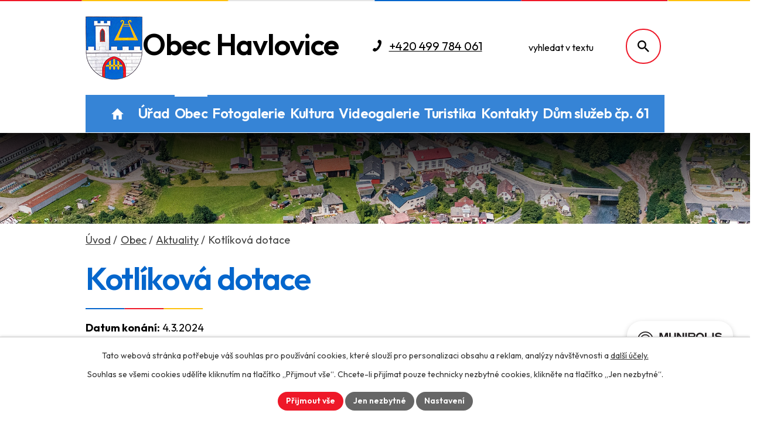

--- FILE ---
content_type: text/html; charset=utf-8
request_url: https://www.havlovice.cz/aktuality/kotlikova-dotace
body_size: 10019
content:
<!DOCTYPE html>
<html lang="cs" data-lang-system="cs">
	<head>



		<!--[if IE]><meta http-equiv="X-UA-Compatible" content="IE=EDGE"><![endif]-->
			<meta name="viewport" content="width=device-width, initial-scale=1, user-scalable=yes">
			<meta http-equiv="content-type" content="text/html; charset=utf-8" />
			<meta name="robots" content="index,follow" />
			<meta name="author" content="Antee s.r.o." />
			<meta name="description" content="Kotlíková dotace
Dotační program je zaměřen na výměny starých kotlů na pevná paliva s ručním přikládáním nesplňující limity 3. nebo vyšší emisní třídy. Příjem žádostí od 2.4.2024 - 31.8.2024 do 12 hod. Více informací na infolince +420 722 960 675.
Leták (PDF)" />
			<meta name="keywords" content="Obec Havlovice, Havlovice" />
			<meta name="viewport" content="width=device-width, initial-scale=1, user-scalable=yes" />
			<meta property="og:image" content="http://www.havlovice.cz/image.php?oid=10860719" />
<title>Kotlíková dotace | Obec Havlovice</title>

		<link rel="stylesheet" type="text/css" href="https://cdn.antee.cz/jqueryui/1.8.20/css/smoothness/jquery-ui-1.8.20.custom.css?v=2" integrity="sha384-969tZdZyQm28oZBJc3HnOkX55bRgehf7P93uV7yHLjvpg/EMn7cdRjNDiJ3kYzs4" crossorigin="anonymous" />
		<link rel="stylesheet" type="text/css" href="/style.php?nid=UUdNR0o=&amp;ver=1760603273" />
		<link rel="stylesheet" type="text/css" href="/css/libs.css?ver=1685025059" />
		<link rel="stylesheet" type="text/css" href="https://cdn.antee.cz/genericons/genericons/genericons.css?v=2" integrity="sha384-DVVni0eBddR2RAn0f3ykZjyh97AUIRF+05QPwYfLtPTLQu3B+ocaZm/JigaX0VKc" crossorigin="anonymous" />

		<script src="/js/jquery/jquery-3.0.0.min.js" ></script>
		<script src="/js/jquery/jquery-migrate-3.1.0.min.js" ></script>
		<script src="/js/jquery/jquery-ui.min.js" ></script>
		<script src="/js/jquery/jquery.ui.touch-punch.min.js" ></script>
		<script src="/js/libs.min.js?ver=1685025059" ></script>
		<script src="/js/ipo.min.js?ver=1685025035" ></script>
			<script src="/js/locales/cs.js?ver=1685013959" ></script>

			<script src='https://www.google.com/recaptcha/api.js?hl=cs&render=explicit' ></script>

		<link href="/uredni-deska?action=atom" type="application/atom+xml" rel="alternate" title="Úřední deska">
		<link href="/aktuality?action=atom" type="application/atom+xml" rel="alternate" title="Aktuality">
		<link href="/havlovicke-noviny?action=atom" type="application/atom+xml" rel="alternate" title="Havlovické noviny">
		<link href="/zastupitelstvo?action=atom" type="application/atom+xml" rel="alternate" title="Zastupitelstvo">
		<link href="/rada?action=atom" type="application/atom+xml" rel="alternate" title="Rada">
		<link href="/odpady?action=atom" type="application/atom+xml" rel="alternate" title="Odpady">
		<link href="/kulturni-dum?action=atom" type="application/atom+xml" rel="alternate" title="Kulturní dům">
		<link href="/rozbor-pitne-vody?action=atom" type="application/atom+xml" rel="alternate" title="Rozbor pitné vody">
		<link href="/obecni-rozhlas?action=atom" type="application/atom+xml" rel="alternate" title="Obecní rozhlas">
		<link href="/formulare-ke-stazeni?action=atom" type="application/atom+xml" rel="alternate" title="Formuláře ke stažení">
		<link href="/kam-na-vylet-v-kladskem-pomezi?action=atom" type="application/atom+xml" rel="alternate" title="Kladské pomezí">
		<link href="/odpovedi-na-zadosti-o-poskytnuti-informaci-dle-zakona-c-1061999-sb?action=atom" type="application/atom+xml" rel="alternate" title="Odpovědi na žádosti o poskytnutí informací dle zákona č. 106/1999 Sb.">
		<link href="/krizova-karta-svazku-obci-jestrebi-hory?action=atom" type="application/atom+xml" rel="alternate" title="Krizová karta Svazku obcí Jestřebí hory">
		<link href="/plan-akci-na-rok-2025?action=atom" type="application/atom+xml" rel="alternate" title="Plán akcí na rok 2025">
		<link href="/cenik-sluzeb?action=atom" type="application/atom+xml" rel="alternate" title="Ceník služeb">
		<link href="/kosmetika-a-masaze-iveta-hejcmanova?action=atom" type="application/atom+xml" rel="alternate" title="Kosmetika a masáže - Iveta Hejcmanová">
		<link href="/manikura-lenka-kejzlarova?action=atom" type="application/atom+xml" rel="alternate" title="Manikúra - Lenka Kejzlarová">
		<link href="/test?action=atom" type="application/atom+xml" rel="alternate" title="test">
<meta name="format-detection" content="telephone=no">
<link rel="preconnect" href="https://fonts.googleapis.com">
<link rel="preconnect" href="https://fonts.gstatic.com" crossorigin>
<link href="https://fonts.googleapis.com/css2?family=Outfit:wght@300..700&amp;display=fallback" rel="stylesheet">
<link href="/image.php?nid=21260&amp;oid=10942360&amp;width=32" rel="icon" type="image/png">
<link rel="shortcut icon" href="/image.php?nid=21260&amp;oid=10942360&amp;width=32">
<link rel="preload" href="/image.php?nid=21260&amp;oid=10942362" as="image">




<script>
ipo.api.live("body", function(el){
//přesun vyhledávání
$(el).find(".elasticSearchForm ").appendTo(".fulltext");
//fulltext změna placeholderu
$(el).find(".elasticSearchForm input[type=text]").attr("placeholder", "vyhledat v textu");
//posun kalendare
$(".calendar .widget_body").empty();
$(el).find(".data-aggregator-calendar").appendTo(".calendar .widget_body");
//zjištění zda se jedná o stránku 404
if( $(el).find(".ipopagetext .error").length ){
$(el).addClass("error-page");
}
//zjištění zda se jedná o stránku gdpr
if( $(el).find(".view-personalDataProcessing.content").length ){
$(el).addClass("gdpr-site");
}
//přesun patičky
$(el).find("#ipocopyright").insertAfter("#ipocontainer");
//přidání třídy action-button pro backlink
$(el).find(".backlink").addClass("action-button");
$("img[data-id='automatic-dimension']").each(function( index, es ) {
getMeta($(this).attr("src"), (err, img) => {
$(this).attr("width", img.naturalWidth);
$(this).attr("height", img.naturalHeight);
});
});
//oprava rozměrů fotek
var getMeta = (url, cb) => {
const img = new Image();
img.onload = () => cb(null, img);
img.onerror = (err) => cb(err);
img.src = url;
};
$("img[data-id='automatic-dimension']").each(function( index, es ) {
getMeta($(this).attr("src"), (err, img) => {
$(this).attr("width", img.naturalWidth);
$(this).attr("height", img.naturalHeight);
});
});
//oprava lazyloading
$("img:not(.not-loaded)").each(function( index, es ) {
if( !$(this).is('[loading]').length ){
$(this).attr("loading", "lazy");
var src = $(this).attr("src");
$(this).attr("data-src", src);
}
});
});
//funkce pro zobrazování a skrývání vyhledávání
ipo.api.live(".fulltext > a", function(el){
var ikonaLupa = $(el).find(".ikona-lupa");
$(el).click(function(e) {
e.preventDefault();
$(this).toggleClass("search-active");
$("body").toggleClass("search-active");
if($(this).hasClass("search-active"))
{
$(ikonaLupa).text('X');
$(ikonaLupa).attr("title","Zavřít vyhledávání");
}
else{
$(this).removeClass("search-active");
$("body").removeClass("search-active");
if( $("body").hasClass("apply-scroll") )
{
$("body").removeClass("apply-scroll");
}
$(ikonaLupa).attr("title","Otevřít vyhledávání");
$(".elasticSearchForm input[type=text]").val("");
}
$(".elasticSearchForm input[type=text]").focus();
});
});
ipo.api.live("body", function(el){
//galerie
$(el).find(".gallery .matrix > li").each(function( index, es ) {
if( $(es).find("div > a img").length )
{
var productImage = $(es).find("div > a img").attr("src");
$(es).find("div > a img").attr("data-imageUrl", productImage);
var productAttribute = $(es).find("div > a img").attr("data-imageUrl");
var productResult = productAttribute.split("&width")[0];
$(es).find("div > a > img").attr("src", productResult);
$(es).find("div > a > img").attr("data-src", productResult);
}
else
{
var link_product = $(es).find(".title > a").attr("href");
$(es).addClass("not-image");
$(es).find("div > h2").after('<a href="'+link_product+'"></\a>');
}
var link_product = $(es).find(".title > a").attr("href");
var title_product = $(es).find(".title").attr("title");
$(es).find(".title a").text(title_product);
$(es).append("<a class='link__wrapper' href='"+link_product+"'><\/a>");
if( $("html[lang='cs']").length ){
$(es).append('<span class="vstup">Vstoupit do alba <svg xmlns="http://www.w3.org/2000/svg" version="1.1" x="0" y="0" width="6" height="10" viewBox="0 0 6 10" xml:space="preserve" enable-background="new 0 0 6 10"><path d="m1.7 9.7 4-4c.2-.2.3-.5.3-.7a1 1 0 0 0-.3-.7l-4-4A1 1 0 0 0 .3.3c-.4.4-.4.9 0 1.4L3.6 5 .3 8.4c-.4.5-.4 1 0 1.4.4.3 1.1.3 1.4-.1z" fill="#d6bea9"/>\span>');
}
if( $("html[lang='en']").length ){
$(es).append('<span class="vstup">Enter the album <svg xmlns="http://www.w3.org/2000/svg" version="1.1" x="0" y="0" width="6" height="10" viewBox="0 0 6 10" xml:space="preserve" enable-background="new 0 0 6 10"><path d="m1.7 9.7 4-4c.2-.2.3-.5.3-.7a1 1 0 0 0-.3-.7l-4-4A1 1 0 0 0 .3.3c-.4.4-.4.9 0 1.4L3.6 5 .3 8.4c-.4.5-.4 1 0 1.4.4.3 1.1.3 1.4-.1z" fill="#d6bea9"/>\span>');
}
if( $("html[lang='de']").length ){
$(es).append('<span class="vstup">Eintreten <svg xmlns="http://www.w3.org/2000/svg" version="1.1" x="0" y="0" width="6" height="10" viewBox="0 0 6 10" xml:space="preserve" enable-background="new 0 0 6 10"><path d="m1.7 9.7 4-4c.2-.2.3-.5.3-.7a1 1 0 0 0-.3-.7l-4-4A1 1 0 0 0 .3.3c-.4.4-.4.9 0 1.4L3.6 5 .3 8.4c-.4.5-.4 1 0 1.4.4.3 1.1.3 1.4-.1z" fill="#d6bea9"/>\span>');
}
$(es).find("> div > *").unwrap();
});
if( $(el).find(".images > div").length && !$(el).find(".catalog.view-itemDetail").length )
{
$(el).find(".images > div").each(function( index, es ) {
var productImage = $(es).find(".image-inner-wrapper a.image-detail img").attr("data-src");
var productResult = productImage.split("&width")[0];
$(es).find(".image-inner-wrapper a.image-detail img").attr("data-src", productResult);
});
}
else
{
$(el).find(".images > div").each(function( index, es ) {
var productImage = $(es).find(".image-inner-wrapper a.image-detail img").attr("src");
var productResult = productImage.split("&width")[0];
$(es).find(".image-inner-wrapper a.image-detail img").attr("src", productResult);
});
}
});
//označení položek, které mají submenu
ipo.api.live('#ipotopmenu ul.topmenulevel1 li.topmenuitem1', function(el) {
var submenu = $(el).find("ul.topmenulevel2");
if (window.innerWidth <= 1024){
if (submenu.length) {
$(el).addClass("hasSubmenu");
$(el).find("> a").after("<span class='open-submenu' />");
}
if ($(el).hasClass('active')){
$(el).find(".open-submenu").addClass("see-more");
}
}
});
//wrapnutí spanu do poležek první úrovně
ipo.api.live('#ipotopmenu ul.topmenulevel1 li.topmenuitem1 > a', function(el) {
if (window.innerWidth <= 1024) {
$(el).wrapInner("<span>");
}
});
//rozbaleni menu
$(function() {
if (window.innerWidth <= 1024) {
$(".topmenulevel1 > li.hasSubmenu .open-submenu").click(function(e) {
$(this).toggleClass("see-more");
if($(this).hasClass("see-more")) {
$("ul.topmenulevel2").css("display","none");
$(this).next("ul.topmenulevel2").css("display","block");
$(".topmenulevel1 > li > a").removeClass("see-more");
$(this).addClass("see-more");
} else {
$(this).removeClass("see-more");
$(this).next("ul.topmenulevel2").css("display","none");
}
});
}
});
</script>

<script>// <![CDATA[
ipo.api.live('.rozhlas-banner-container', function(el) {
$('.rozhlas-banner__icon').click(function(e) {
$(el).toggleClass('open')
if ($(el).hasClass('open')) {
$('.rozhlas-banner').css('display', 'block')
} else {
$(el).removeClass('open')
$('.rozhlas-banner').css('display', 'none')
}
e.preventDefault()
})
$('.rozhlas-banner__close a').click(function(e) {
$(el).removeClass('open')
$(el).find('.rozhlas-banner').css('display', 'none')
})
})
// ]]></script>
	</head>

	<body id="page10768966" class="subpage10768966 subpage10768952"
			
			data-nid="21260"
			data-lid="CZ"
			data-oid="10768966"
			data-layout-pagewidth="1024"
			
			data-slideshow-timer="3"
			 data-ipo-article-id="863012"
						
				
				data-layout="responsive" data-viewport_width_responsive="1024"
			>



							<div id="snippet-cookiesConfirmation-euCookiesSnp">			<div id="cookieChoiceInfo" class="cookie-choices-info template_1">
					<p>Tato webová stránka potřebuje váš souhlas pro používání cookies, které slouží pro personalizaci obsahu a reklam, analýzy návštěvnosti a 
						<a class="cookie-button more" href="https://navody.antee.cz/cookies" target="_blank">další účely.</a>
					</p>
					<p>
						Souhlas se všemi cookies udělíte kliknutím na tlačítko „Přijmout vše“. Chcete-li přijímat pouze technicky nezbytné cookies, klikněte na tlačítko „Jen nezbytné“.
					</p>
				<div class="buttons">
					<a class="cookie-button action-button ajax" id="cookieChoiceButton" rel=”nofollow” href="/aktuality/kotlikova-dotace?do=cookiesConfirmation-acceptAll">Přijmout vše</a>
					<a class="cookie-button cookie-button--settings action-button ajax" rel=”nofollow” href="/aktuality/kotlikova-dotace?do=cookiesConfirmation-onlyNecessary">Jen nezbytné</a>
					<a class="cookie-button cookie-button--settings action-button ajax" rel=”nofollow” href="/aktuality/kotlikova-dotace?do=cookiesConfirmation-openSettings">Nastavení</a>
				</div>
			</div>
</div>				<div id="ipocontainer">

			<div class="menu-toggler">

				<span>Menu</span>
				<span class="genericon genericon-menu"></span>
			</div>

			<span id="back-to-top">

				<i class="fa fa-angle-up"></i>
			</span>

			<div id="ipoheader">

				<div class="header-inner layout-container">
	<a href="/" class="header-logo" title="Obec Havlovice">
		<img src="/image.php?nid=21260&amp;oid=10942362" width="97" height="108" alt="Obec Havlovice">
		<span>Obec Havlovice</span>
	</a>
	<div class="header-links icons-white">
		<a href="tel:%20+420499784061" title="+420 499 784 061">+420 499 784 061</a>
	</div>
	<div class="fulltext">
		<a href="#"><span title="Otevřít vyhledávání" class="ikona-lupa">Ikona</span></a>
	</div>
</div>

<div class="sub-photo">
	
		 
		<div class="sub-img">
			<img src="/image.php?oid=10943225&amp;nid=21260" alt="Podstránky fotografie" width="2000" height="477">
		</div>
		 
		
	
</div>
<div class="rozhlas-banner-container"><a class="rozhlas-banner__icon animated pulse" title="Zobrazit MUNIPOLIS" href="#"> <img src="/img/mobilni-rozhlas/banner_mr_logo-dark.svg" alt="MUNIPOLIS" width="145"> <span class="rozhlas-subtitle">Novinky z úřadu přímo do vašeho telefonu</span> </a>
	<div class="rozhlas-banner">
		<div class="rozhlas-banner__close"><a title="zavřít"><img src="/img/mobilni-rozhlas/banner_close-icon.svg" alt="zavřít"></a></div>
		<div class="rozhlas-banner__logo"><a title="MUNIPOLIS" href="https://www.munipolis.cz/" target="_blank" rel="noopener noreferrer"> <img src="/img/mobilni-rozhlas/banner_mr_logo-dark.svg" alt="MUNIPOLIS"> </a></div>
		<div class="rozhlas-banner__text"><span>Důležité informace ze samosprávy <br>přímo do telefonu</span></div>
		<div class="rozhlas-banner__image"><img src="/img/mobilni-rozhlas/banner_foto.png" alt="foto aplikace"></div>
		<div class="rozhlas-banner__cta"><a class="rozhlas-banner-btn rozhlas-banner-btn--telefon" title="Odebírat" href="https://havlovice.munipolis.cz/registrace" target="_blank" rel="noopener noreferrer"> Odebírat zprávy do telefonu </a> <a class="rozhlas-banner-btn rozhlas-banner-btn--nastenka" title="Nástěnka" href="https://havlovice.munipolis.cz/" target="_blank" rel="noopener noreferrer"> Zobrazit nástěnku </a> <a class="rozhlas-banner-btn rozhlas-banner-btn--app" title="Aplikace" href="/mobilni-rozhlas"> Stáhnout mobilní aplikaci </a></div>
	</div>
</div>			</div>

			<div id="ipotopmenuwrapper">

				<div id="ipotopmenu">
<h4 class="hiddenMenu">Horní menu</h4>
<ul class="topmenulevel1"><li class="topmenuitem1 noborder" id="ipomenu10757199"><a href="/">Úvod</a></li><li class="topmenuitem1" id="ipomenu10757201"><a href="/urad">Úřad</a><ul class="topmenulevel2"><li class="topmenuitem2" id="ipomenu10757202"><a href="/zakladni-informace">Základní informace</a></li><li class="topmenuitem2" id="ipomenu10757203"><a href="/popis-uradu">Popis úřadu</a></li><li class="topmenuitem2" id="ipomenu10757204"><a href="/vyhlasky-zakony">Vyhlášky, zákony</a></li><li class="topmenuitem2" id="ipomenu10757206"><a href="/elektronicka-podatelna">Elektronická podatelna</a></li><li class="topmenuitem2" id="ipomenu10757207"><a href="/poskytovani-informaci-prijem-podani">Poskytování informací, příjem podání</a></li><li class="topmenuitem2" id="ipomenu10757208"><a href="/uredni-deska">Úřední deska</a></li><li class="topmenuitem2" id="ipomenu10769063"><a href="/formulare-ke-stazeni">Formuláře ke stažení</a></li><li class="topmenuitem2" id="ipomenu10768959"><a href="https://cro.justice.cz/" target="_blank">Registr oznámení</a></li><li class="topmenuitem2" id="ipomenu10757211"><a href="/povinne-zverejnovane-informace">Povinně zveřejňované informace</a></li><li class="topmenuitem2" id="ipomenu11060441"><a href="/verejne-zakazky">Veřejné zakázky</a></li><li class="topmenuitem2" id="ipomenu10769091"><a href="/gdpr">GDPR</a></li><li class="topmenuitem2" id="ipomenu11427419"><a href="/odpovedi-na-zadosti-o-poskytnuti-informaci-dle-zakona-c-1061999-sb">Odpovědi na žádosti o poskytnutí informací dle zákona č. 106/1999 Sb.</a></li><li class="topmenuitem2" id="ipomenu12010012"><a href="/cenik-sluzeb">Ceník služeb</a></li></ul></li><li class="topmenuitem1 active" id="ipomenu10768952"><a href="/obec">Obec</a><ul class="topmenulevel2"><li class="topmenuitem2 active" id="ipomenu10768966"><a href="/aktuality">Aktuality</a></li><li class="topmenuitem2" id="ipomenu10768973"><a href="/historie">Historie</a></li><li class="topmenuitem2" id="ipomenu10768975"><a href="/spolky">Spolky</a><ul class="topmenulevel3"><li class="topmenuitem3" id="ipomenu10860753"><a href="https://sokolhavlovice.cz/" target="_blank">TJ Sokol Havlovice</a></li><li class="topmenuitem3" id="ipomenu10860771"><a href="http://mocrshavlovice.cz/" target="_blank">Český rybářský svaz, místní organizace Havlovice</a></li><li class="topmenuitem3" id="ipomenu10860772"><a href="https://havlovickaliga.webnode.cz/" target="_blank">Havlovický svaz malého fotbalu z.s</a></li><li class="topmenuitem3" id="ipomenu10860774"><a href="https://kluby.i60.cz/klub-senioru-havlovice" target="_blank">Klub seniorů Havlovice</a></li><li class="topmenuitem3" id="ipomenu10860775"><a href="https://www.facebook.com/MS-Barchovan-106048664879442" target="_blank">Myslivecký spolek Barchovan</a></li><li class="topmenuitem3" id="ipomenu10860777"><a href="https://www.hasicihavlovice.cz/" target="_blank">Sbor dobrovolných hasičů Havlovice</a></li><li class="topmenuitem3" id="ipomenu10860778"><a href="https://www.vizmburk.cz/" target="_blank">Sdružení pro Vízmburk</a></li><li class="topmenuitem3" id="ipomenu10860782"><a href="https://www.facebook.com/p/Jezdeck%C3%BD-spolek-Na-Poplu%C5%BE%C3%AD-100064806335715/" target="_blank">Jezdecký spolek Na Popluží</a></li><li class="topmenuitem3" id="ipomenu10860783"><a href="https://www.facebook.com/letnibezky" target="_blank">Spolek letních běžek</a></li><li class="topmenuitem3" id="ipomenu10860787"><a href="https://havlovice.antee.cz/file.php?nid=21260&amp;oid=10860786" target="_blank">Divadelní amatérský klub</a></li><li class="topmenuitem3" id="ipomenu10860790"><a href="https://www.facebook.com/CARP.JMJ" target="_blank">JMJ Carp Havlovice</a></li><li class="topmenuitem3" id="ipomenu11123454"><a href="https://junak-havlovice.estranky.cz/" target="_top">Junák Havlovice</a></li><li class="topmenuitem3" id="ipomenu11123457"><a href="/pohadkovy-les">Pohádkový les</a></li><li class="topmenuitem3" id="ipomenu11123461"><a href="/traktoriada">Traktoriáda</a></li><li class="topmenuitem3" id="ipomenu11123478"><a href="https://motodedci.webnode.cz/" target="_top">Motodědci</a></li><li class="topmenuitem3" id="ipomenu11123493"><a href="/" target="_top">Benátská noc</a></li><li class="topmenuitem3" id="ipomenu11123504"><a href="/pratele-historie">Přátelé historie</a></li></ul></li><li class="topmenuitem2" id="ipomenu10768977"><a href="https://sokolhavlovice.cz/" target="_blank">Sportovní areál</a></li><li class="topmenuitem2" id="ipomenu10768979"><a href="/havlovicke-noviny">Havlovické noviny</a></li><li class="topmenuitem2" id="ipomenu10768983"><a href="https://www.knihovnahavlovice.webk.cz/" target="_blank">Knihovna</a></li><li class="topmenuitem2" id="ipomenu10768984"><a href="/sauna">Sauna</a></li><li class="topmenuitem2" id="ipomenu10768986"><a href="/zastupitelstvo">Zastupitelstvo</a></li><li class="topmenuitem2" id="ipomenu10768989"><a href="/rada">Rada</a></li><li class="topmenuitem2" id="ipomenu10768991"><a href="/odpady">Odpady</a></li><li class="topmenuitem2" id="ipomenu10769046"><a href="/kulturni-dum">Kulturní dům</a></li><li class="topmenuitem2" id="ipomenu10769049"><a href="/rozbor-pitne-vody">Rozbor pitné vody</a></li><li class="topmenuitem2" id="ipomenu11055011"><a href="/mobilni-rozhlas">Mobilní Rozhlas</a></li><li class="topmenuitem2" id="ipomenu11355894"><a href="/logo-obce-havlovice">Logo obce Havlovice</a></li><li class="topmenuitem2" id="ipomenu11817346"><a href="/krizova-karta-svazku-obci-jestrebi-hory">Krizová karta Svazku obcí Jestřebí hory</a></li><li class="topmenuitem2" id="ipomenu11832508"><a href="/plan-akci-na-rok-2025">Plán akcí na rok 2025</a></li><li class="topmenuitem2" id="ipomenu12721361"><a href="/publicita">Publicita</a></li><li class="topmenuitem2" id="ipomenu12727217"><a href="/rezervace-objektu">Rezervace objektů</a></li></ul></li><li class="topmenuitem1" id="ipomenu10768953"><a href="/fotogalerie">Fotogalerie</a></li><li class="topmenuitem1" id="ipomenu10768954"><a href="/kultura">Kultura</a></li><li class="topmenuitem1" id="ipomenu11916113"><a href="/videogalerie">Videogalerie</a><ul class="topmenulevel2"><li class="topmenuitem2" id="ipomenu11916143"><a href="/2025">2025</a></li><li class="topmenuitem2" id="ipomenu11916142"><a href="/2024">2024</a></li></ul></li><li class="topmenuitem1" id="ipomenu10768956"><a href="/turistika">Turistika</a><ul class="topmenulevel2"><li class="topmenuitem2" id="ipomenu10769104"><a href="/kam-na-vylet">Kam na výlet</a></li><li class="topmenuitem2" id="ipomenu10769122"><a href="https://sokolhavlovice.cz/dokumenty/ubytovna-havlovice.pdf" target="_blank">Ubytování</a></li><li class="topmenuitem2" id="ipomenu10769124"><a href="/stravovani">Stravování</a></li><li class="topmenuitem2" id="ipomenu10769125"><a href="https://www.vizmburk.cz/" target="_blank">Hrad Vízmburk</a></li><li class="topmenuitem2" id="ipomenu11370262"><a href="/kam-na-vylet-v-kladskem-pomezi">Kladské pomezí</a></li></ul></li><li class="topmenuitem1" id="ipomenu10768957"><a href="/kontakty">Kontakty</a></li><li class="topmenuitem1" id="ipomenu12669998"><a href="/dum-sluzeb-cp-61">Dům služeb čp. 61</a><ul class="topmenulevel2"><li class="topmenuitem2" id="ipomenu12670002"><a href="/kosmetika-a-masaze-iveta-hejcmanova">Kosmetika a masáže - Iveta Hejcmanová</a></li><li class="topmenuitem2" id="ipomenu12670021"><a href="/manikura-lenka-kejzlarova">Manikúra - Lenka Kejzlarová</a></li><li class="topmenuitem2" id="ipomenu12670157"><a href="https://www.bfitclub.cz/fitness" target="_blank">B-Fit Fitness centrum</a></li></ul></li></ul>
					<div class="cleartop"></div>
				</div>
			</div>
			<div id="ipomain">
				<div class="elasticSearchForm elasticSearch-container" id="elasticSearch-form-10942339" >
	<h4 class="newsheader">Vyhledat</h4>
	<div class="newsbody">
<form action="/aktuality/kotlikova-dotace?do=mainSection-elasticSearchForm-10942339-form-submit" method="post" id="frm-mainSection-elasticSearchForm-10942339-form">
<label hidden="" for="frmform-q">Fulltextové vyhledávání</label><input type="text" placeholder="Vyhledat v textu" autocomplete="off" name="q" id="frmform-q" value=""> 			<input type="submit" value="Hledat" class="action-button">
			<div class="elasticSearch-autocomplete"></div>
</form>
	</div>
</div>

<script >

	app.index.requireElasticSearchAutocomplete('frmform-q', "\/vyhledat?do=autocomplete");
</script>

				<div id="ipomainframe">
					<div id="ipopage">
<div id="iponavigation">
	<h5 class="hiddenMenu">Drobečková navigace</h5>
	<p>
			<a href="/">Úvod</a> <span class="separator">&gt;</span>
			<a href="/obec">Obec</a> <span class="separator">&gt;</span>
			<a href="/aktuality">Aktuality</a> <span class="separator">&gt;</span>
			<span class="currentPage">Kotlíková dotace</span>
	</p>

</div>
						<div class="ipopagetext">
							<div class="blog view-detail content">
								
								<h1>Kotlíková dotace</h1>

<div id="snippet--flash"></div>
								
																	

<hr class="cleaner">




<hr class="cleaner">

<div class="article">
			<div class="dates table-row auto">
			<span class="box-by-content">Datum konání:</span>
			<div class="type-datepicker">4.3.2024</div>
		</div>
			

	<div class="paragraph text clearfix">
<h2>Kotlíková dotace</h2>
<p>Dotační program je zaměřen na výměny starých kotlů na pevná paliva s ručním přikládáním nesplňující limity 3. nebo vyšší emisní třídy. Příjem žádostí od 2.4.2024 - 31.8.2024 do 12 hod. Více informací na infolince <a href="tel:+420722960675">+420 722 960 675</a>.</p>
<p><a class="action-button" href="/file.php?nid=21260&amp;oid=10860718" target="_blank" rel="noopener noreferrer">Leták (PDF)</a></p>	</div>
		
<div id="snippet--images"><div class="images clearfix">

	</div>
</div>


<div id="snippet--uploader"></div>			<div class="article-footer">
													<div class="published"><span>Publikováno:</span> 10. 3. 2024 10:03</div>

					</div>
	
</div>

<hr class="cleaner">
<div class="content-paginator clearfix">
	<span class="linkprev">
		<a href="/aktuality/sber-stareho-zeleza">

			<span class="linkprev-chevron">
				<i class="fa fa-angle-left"></i>
			</span>
			<span class="linkprev-text">
				<span class="linkprev-title">Sběr starého železa</span>
				<span class="linkprev-date">Publikováno: 10. 3. 2024 10:07</span>
			</span>
		</a>
	</span>
	<span class="linkback">
		<a href='/aktuality'>
			<span class="linkback-chevron">
				<i class="fa fa-undo"></i>
			</span>
			<span class="linkback-text">
				<span>Zpět na přehled</span>
			</span>
		</a>
	</span>
	<span class="linknext">
		<a href="/aktuality/odstavka-elektriny-2032024">

			<span class="linknext-chevron">
				<i class="fa fa-angle-right"></i>
			</span>
			<span class="linknext-text">
				<span class="linknext-title">Odstávka elektřiny…</span>
				<span class="linknext-date">Publikováno: 10. 3. 2024 10:00</span>
			</span>
		</a>
	</span>
</div>

		
															</div>
						</div>
					</div>


					

					

					<div class="hrclear"></div>
					<div id="ipocopyright">
<div class="copyright">
	<div class="footer__container layout-container">
	<div class="footer__info">
		<h5>Obec Havlovice</h5>
		<p><strong>Adresa</strong><br>Havlovice 146<br>542 32 Úpice</p>
	</div>
	<div class="footer__time">
		<p><strong>Úřední hodiny</strong><br>
			<span>Pondělí:</span>8:00 - 12:00, 12:30 - 17:00<br>
			<span>Středa:</span>8:00 - 12:00, 12:30 - 17:00<br>
		</p>
	</div>
	<div class="footer-grid">
		<a href="https://ovm.bezstavy.cz/v1/gAjWlPrxFVE5-2HnNhJR5XcQa4SYPw/redirect" target="_blank" rel="noopener noreferrer" title="ČEZ Distribuce – Plánované odstávky">
			<img src="https://ovm.bezstavy.cz/v1/gAjc3g1xD2zo509xlqFMvKF3fV6NAA/b/468" alt="ČEZ Distribuce – Plánované odstávky" width="478" height="60">
		</a>
		<a href="https://www.kjh.cz/" target="_blank" rel="noopener noreferrer" title="ČEZ DSO Jestřebí Hory">
			<img src="/image.php?nid=21260&amp;oid=10943201" alt="ČEZ DSO Jestřebí Hory" width="177" height="72">
		</a>
		<a href="https://www.jestrebihory.net/" target="_blank" rel="noopener noreferrer" title="MAS Jestřebí Hory">
			<img src="/image.php?nid=21260&amp;oid=10943202" alt="MAS Jestřebí Hory" width="215" height="53">
		</a>
	</div>
	<div class="footer__map">
		<a class="footer__map--link" href="https://mapy.cz/s/nofudehuhu" target="_blank" rel="noopener noreferrer" title="Zobrazit na mapě">
			<img src="/image.php?nid=21260&amp;oid=10943200" alt="Mapa" width="785" height="416">
			<span class="action-button">Kde nás najdete</span>
		</a>
	</div>
</div>
<div class="copy">
	<div class="layout-container">
		© 2025 Havlovice, <a href="mailto:starosta@havlovice.cz">Kontaktovat webmastera</a>, <span id="links"><a href="/prohlaseni-o-pristupnosti">Prohlášení o přístupnosti</a>, <a href="/mapa-stranek">Mapa stránek</a>, <a href="/file.php?nid=21260&amp;oid=11710495">Prohlášení o ochraně soukromí</a></span><br>ANTEE s.r.o. - <a href="https://www.antee.cz" rel="nofollow">Tvorba webových stránek</a>, Redakční systém IPO
	</div>
</div>
</div>
					</div>
					<div id="ipostatistics">
<script >
	var _paq = _paq || [];
	_paq.push(['disableCookies']);
	_paq.push(['trackPageView']);
	_paq.push(['enableLinkTracking']);
	(function() {
		var u="https://matomo.antee.cz/";
		_paq.push(['setTrackerUrl', u+'piwik.php']);
		_paq.push(['setSiteId', 7945]);
		var d=document, g=d.createElement('script'), s=d.getElementsByTagName('script')[0];
		g.defer=true; g.async=true; g.src=u+'piwik.js'; s.parentNode.insertBefore(g,s);
	})();
</script>
<script >
	$(document).ready(function() {
		$('a[href^="mailto"]').on("click", function(){
			_paq.push(['setCustomVariable', 1, 'Click mailto','Email='+this.href.replace(/^mailto:/i,'') + ' /Page = ' +  location.href,'page']);
			_paq.push(['trackGoal', 8]);
			_paq.push(['trackPageView']);
		});

		$('a[href^="tel"]').on("click", function(){
			_paq.push(['setCustomVariable', 1, 'Click telefon','Telefon='+this.href.replace(/^tel:/i,'') + ' /Page = ' +  location.href,'page']);
			_paq.push(['trackPageView']);
		});
	});
</script>
					</div>

					<div id="ipofooter">
						
					</div>
				</div>
			</div>
		</div>
	</body>
</html>


--- FILE ---
content_type: text/css;charset=utf-8
request_url: https://www.havlovice.cz/style.php?nid=UUdNR0o=&ver=1760603273
body_size: 47798
content:
/**
 * User defined IPO styles.
 */

/*** Default IPO styles *******************************************************/
html, body {
	font-family: 'Trebuchet MS', Helvetica, sans-serif;
	font-size: 12px;
	color: #000000;
	margin: 0;
	padding: 0;
	text-align: center;
	-ms-text-size-adjust: 100%;
	-webkit-text-size-adjust: 100%;
	text-size-adjust: 100%;
	background-color: transparent; background-image: none;
}
.top {
	padding: 5px 20px 0 20px;
	font-size: 2.6em;
	font-weight:bold;
	font-style: italic;
	display: block;
	text-decoration: none;
	min-height: 50px;
	-webkit-box-sizing: border-box;
	-moz-box-sizing: border-box;
	box-sizing: border-box;
	color: #000000;
}
.hiddenMenu {
	position:absolute;
	left:-1000px;
	top:auto;
	width:1px;
	height:1px;
	overflow:hidden;
}
.linkback, .linknext, .linkprev {
	font-size: 1.25em;
	display: inline-block;
}
.linknext, .linkprev {
	width: 33%;
	min-height: 1em;
	margin: 0 2%;
}
.linknext {
	float: right;
	text-align: right;
}
.linkprev {
	float: left;
	text-align: left;
}
.linkback {
	width: 26%;
	float: left;
}
.linknext a, .linkprev a, .linkback a {
	text-decoration: none;
	display: inline-block;
}
.linknext a:hover .linknext-chevron {
	right: -10px;
}
.linkprev a:hover .linkprev-chevron {
	left: -10px;
}
.linkback a:hover .linkback-chevron .fa-undo {
	-ms-transform: rotate(-45deg);
	-webkit-transform: rotate(-45deg);
	-moz-transform: rotate(-45deg);
	-o-transform: rotate(-45deg);
	transform: rotate(-45deg);
}
.linknext-title, .linkprev-title, .linknext-text, .linkprev-text, .linkback-text {
	display: inline-block;
}
.linknext-chevron, .linknext-title, .linknext-text, .linkback-text {
	float: right;
}
.linkback-chevron, .linkprev-chevron, .linkprev-text, .linkprev-title {
	float: left;
}
.linknext-text span:first-child, .linkprev-text span:first-child, .linkback-text span {
	text-decoration: underline;
}
.linknext a:hover > .linknext-text span:first-child, .linkprev a:hover > .linkprev-text span:first-child, .linkback:hover .linkback-text span {
	text-decoration: none;
}
.linknext > a > span:first-child {
	margin-left: 10px;
}
.linkprev > a > span:first-child {
	margin-right: 10px;
}
.linknext-chevron, .linkprev-chevron {
	font-size: 1.9em;
	display: inline-block;
	position: relative;
	line-height: 0.75em;
}
.linkback-chevron {
	display: inline-block;
	position: relative;
}
.linkprev-chevron .fa-angle-left,
.linknext-chevron .fa-angle-right{
	font-size: 1.1em;
	line-height: 1em;
}
.linknext-date {
	font-size: 0.65em;
	float: right;
	clear: right;
}
.linkprev-date {
	font-size: 0.65em;
	float: left;
	clear: left;
}
.linkback, .linkprev-title, .linknext-title {
	line-height: 1.2em;
}
.linkback .fa-undo {
	font-size: 1em;
	margin-left: -1.14em;
	transition: all 0.07s ease 0s;
	color: #000000;
}
.linkback a {
	vertical-align: top;
}
a.nolink {
	text-decoration: underline;
	cursor: default;
}
	color:  #000000;
}
#ipopage .blog .content-paginator {
	margin: 3em auto;
}
.copyright {
	padding: 0 15px;
	font-size: 0.75em;
	font-weight: normal;
}
#ipoheader a {
	text-decoration: none;
}
.iporighttext a:hover, .ipolefttext a:hover {
	text-decoration: none;
}
iframe {
	border: none;
}
a {
	word-wrap: break-word;
	-ms-hyphens: auto;
	hyphens: auto;
}
:focus {
	outline: 0;
}
body.using-keyboard :focus {
	outline: 2px solid currentColor;
}

/*** Mess ***/
.button {
	background-color: #ffffff;
	border: 1px solid #ffffff;
	width: 100px;
	font-weight: bold;
	color: #000000;
}
.button2 {
	background-color: #ffffff;
	border: 1px solid #ffffff;
	font-weight: bold;
	color: #000000;
}
.button3 {
	background-color: #ffffff;
	border: 1px solid #ffffff;
	color: #000000;
	font-size: 0.75em;
	font-weight: normal;
}
.item {
	color: #000000;
	background-color: #EEEEEE;
}
.tabtitle {
	color: #FFFFFF;
	background-color:
	#979797;
	font-weight: bold;
}
.tabtitleno {
	color: #FFFFFF;
	background-color: #979797;
	font-weight: bold;
}
.itemhand, .itemhand:link {
	color: #000000;
	background-color: #EEEEEE;
	text-decoration: none;
	cursor: pointer;
}
.itemhand td:hover, .itemhand:hover {
	color: #000000;
	background-color: #DCDCDC;
	text-decoration: none;
	cursor: pointer;
}
.itemhand td textarea:hover {
	cursor: pointer;
	background-color: #DCDCDC;
}
.itemvalue {
	color: #000000;
	background-color: #FFCFCF;
}
.hidden {
	display: none !important;
}
.noprint {
	display: block;
}
.printonly {
	display: none;
}
.component-container table {
	width: 100%;
	border: 0;
}
.spacer5 {
	height: 5px;
}
/*** Layout *******************************************************************/
#ipocontainer, #ipomain, #ipomainframe, #ipotopmenuwrapper, #ipofooter {
	width: 1024px;
}
#ipocontainer {
	position: relative;
	color: #000000;
	margin: 0 auto;
	padding: 0;
	text-align: left;
	background-color: transparent;
}
#ipoheader img, #ipoheader object, #ipofooter img {
	vertical-align: top;
}
#ipoheader {
	width: 100%;
	min-height: 50px;
	color: #000000;
	background-color: transparent;
	position: relative;
}
#ipomain {
	position: relative;
	background-color: transparent; background-image: none;
}
#ipoleftblock, #ipopage, #iporightblock {
	display: inline;
}
#ipopage {
	width: 1024px;
	margin-left: 0px;
	float: left;
	padding: 0;
	color: #000000;
	overflow: visible;
	position: relative;
}
#ipopage, #iporightblock, #ipoleftblock, .ipopagetext {
	min-height: 500px;
}
#iporightblock {
	width: 0px;
	float: left;
	padding: 0;
}
#ipoleftblock {
	width: 0px;
	margin-left: -1024px;
	float: left;
	padding: 0;
}
#ipoleftblockin {
	width: 0px;
	margin: 20px 0;
	padding: 0;
}
.ipopagetext {
	padding: 5px 0px 10px 0px;
}
/*** #iponavigation ***/
#iponavigation p {
	padding: 5px 0px 0px 0px;
	margin: 0px;
}
#iponavigation a {
	color: #000000;
}
#iponavigation a:visited {
	color: #000000;
}
#iponavigation a:hover {
	color: #000000;
	text-decoration: none;
}
/*** #ipocopyright & #ipofooter ***/
#ipocopyright {
	padding: 10px 0px 10px 0px;
	color: #000000;
	font-weight: normal;
	text-align: center;
	clear: both;
}
#ipocopyright a {
	color: #000000;
	text-decoration: underline;
}
#ipocopyright a:hover {
	color: #000000;
	text-decoration: none;
}
#ipofooter {
	clear: both;
	min-height: 10px;
	background-color: transparent;
	color: #000000;
}
/*** #ipomenu ***/
#ipomenu {
	margin: 0px 0px 20px 0px;
}
#ipomenu ul, #ipomenu ul li {
	width: 0px;
}
#ipomenu ul {
	margin: 0;
	padding: 0;
	list-style-type: none;
	float: left;
	background-color: transparent; background-image: none;
}
#ipomenu li {
	margin: 0;
	padding: 0;
	display: block;
	float: left;
	position: relative;
}
#ipomenu a {
	text-align: left;
	font-weight: bold;
	float: none;
	display: block;
	color: #000000;
}
#ipomenu li ul {
	visibility: hidden;
	position: absolute;
	z-index: 10;
}
#ipomenu li ul li {
	display: block;
	float: none;
	position: relative;
}
#ipomenu li ul li:hover {
	position: relative;
}
/* simulate child selector for IE */
#ipomenu li:hover ul,
#ipomenu li:hover li:hover ul,
#ipomenu li:hover li:hover li:hover ul,
#ipomenu li:hover li:hover li:hover li:hover ul,
#ipomenu li:hover li:hover li:hover li:hover li:hover ul {
	visibility: visible;
}
#ipomenu li:hover li ul,
#ipomenu li:hover li:hover li ul,
#ipomenu li:hover li:hover li:hover li ul,
#ipomenu li:hover li:hover li:hover li:hover li ul,
#ipomenu li:hover li:hover li:hover li:hover li:hover li ul {
	visibility: hidden;
}
#ipomenu ul li {
	margin: 0 0 1px 0;
	padding: 0;
}
#ipomenu ul li a {
	padding: 5px 5px;
	margin: 0;
	text-decoration: none;
	display: block;
	height: 100%;
	color: #000000;
	background-color: transparent; background-image: none;
}
#ipomenu ul li a:hover {
	color: #000000;
	background-color: transparent; background-image: none;
}
#ipomenu ul li a.nolink:hover {
	cursor: text;
	color: #000000;
	background-color: transparent;
}
#ipomenu ul li.submenu1 ul {
	width: 182px;
	left: 0px;
	margin: 0;
	padding: 0;
	top: 0;
	background-color: #ffffff;
	background-image: none;
	border-top: 1px solid #ffffff;
	border-bottom: 1px solid #ffffff;
}
#ipomenu ul li.submenu1 ul li {
	width: 180px;
	display: block;
	padding: 0;
	margin: 0 0 1px 0;
	border-left: 1px solid #ffffff;
	border-right: 1px solid #ffffff;
	float: left;
}
#ipomenu ul li.submenu1 ul li a {
	padding: 5px 5px;
	display: block;
	margin: 0px;
	color: #000000;
	background-color: #ffffff;
	font-weight: bold;
	text-align: left;
	background-image: none;
}
#ipomenu ul li.submenu1 ul li a:hover {
	color: #000000;
	background-color: #ffffff;
	background-image: none;
}
#ipomenu ul li.submenu1 ul li a.nolink:hover {
	cursor: text;
	color: #000000;
	background-color: #ffffff;
}
#ipomenu ul li.submenu2 ul, #ipomenu ul li.submenu3 ul, #ipomenu ul li.submenu4 ul, #ipomenu ul li.submenu5 ul {
	width: 180px;
	left: 180px;
	margin: 0;
	padding: 0;
	top: 0;
	background-color: #ffffff;
}
/*** #ipotopmenu ***/
#ipotopmenuwrapper {
	padding: 0;
	margin: 0;
	background-color: transparent; background-image: none;
}
#ipotopmenu {
	padding: 0;
	margin: 0;
}
#ipotopmenu a {
	text-decoration: none;
	color: #000000;
	display: block;
	text-align: left;
}
#ipotopmenu ul, #ipotopmenu li {
	list-style-type: none;
	margin: 0;
	padding: 0;
}
#ipotopmenu ul.topmenulevel1 li.topmenuitem1,
#ipotopmenu ul.topmenulevel1 li.noborder {
	height: 23px !important;
	line-height: 23px;
	float: left;
	position: relative;
	font-weight: bold;
	border-left: 1px solid #ffffff;
	z-index: 99;
}
#ipotopmenu ul.topmenulevel1 li.topmenuitem1 a,
#ipotopmenu ul.topmenulevel1 li.noborder a {
	padding: 0 5px;
	background-color: transparent; background-image: none;
}
#ipotopmenu ul.topmenulevel1 li.noborder {
	border: none;
}
#ipotopmenu ul.topmenulevel2,
#ipotopmenu ul.topmenulevel3,
#ipotopmenu ul.topmenulevel4,
#ipotopmenu ul.topmenulevel5,
#ipotopmenu ul.topmenulevel6 {
	top: 23px;
	width: 180px;
	padding: 0 5px;
	position: absolute;
	line-height: 100%;
	left: -1px;
	background: #ffffff;
	visibility: hidden;
	border: 1px solid #ffffff;
	border-top: none;
	z-index: 100;
}
#ipotopmenu ul.topmenulevel3, #ipotopmenu ul.topmenulevel4, #ipotopmenu ul.topmenulevel5, #ipotopmenu ul.topmenulevel6 {
	left: 190px;
	top: -1px;
}
#ipotopmenu ul.topmenulevel2 li.topmenuitem2,
#ipotopmenu ul.topmenulevel3 li.topmenuitem3,
#ipotopmenu ul.topmenulevel4 li.topmenuitem4,
#ipotopmenu ul.topmenulevel5 li.topmenuitem5,
#ipotopmenu ul.topmenulevel6 li.topmenuitem6 {
	margin: 1px -5px 0 -5px;
	font-weight: bold;
	text-align: left;
	padding: 0;
	background-color: #ffffff;
	line-height: 1.2em;
	position: relative;
}
#ipotopmenu ul.topmenulevel2 li.topmenuitem2 a,
#ipotopmenu ul.topmenulevel3 li.topmenuitem3 a,
#ipotopmenu ul.topmenulevel4 li.topmenuitem4 a,
#ipotopmenu ul.topmenulevel5 li.topmenuitem5 a,
#ipotopmenu ul.topmenulevel6 li.topmenuitem6 a {
	font-weight: bold;
	text-align: left;
	padding: 4px 2px 4px 5px;
	line-height: 1.2em;
	height: 100%;
	background-image: none;
}
#ipotopmenu ul.topmenulevel1 li.topmenuitem1 a:hover {
	color: #000000;
	background-color: transparent; background-image: none;
}
#ipotopmenu ul.topmenulevel2 li.topmenuitem2 a:hover,
#ipotopmenu ul.topmenulevel3 li.topmenuitem3 a:hover,
#ipotopmenu ul.topmenulevel4 li.topmenuitem4 a:hover,
#ipotopmenu ul.topmenulevel5 li.topmenuitem5 a:hover,
#ipotopmenu ul.topmenulevel6 li.topmenuitem6 a:hover {
	color: #000000;
	background-color: #ffffff;
	background-image: none;
}
#ipotopmenu ul.topmenulevel1 li.topmenuitem1 a.nolink:hover,
#ipotopmenu ul.topmenulevel2 li.topmenuitem2 a.nolink:hover,
#ipotopmenu ul.topmenulevel3 li.topmenuitem3 a.nolink:hover,
#ipotopmenu ul.topmenulevel4 li.topmenuitem4 a.nolink:hover,
#ipotopmenu ul.topmenulevel5 li.topmenuitem5 a.nolink:hover,
#ipotopmenu ul.topmenulevel6 li.topmenuitem6 a.nolink:hover {
	cursor: text;
	color: #000000;
	background-color: #ffffff;
}
#ipotopmenu ul.topmenulevel1 li.topmenuitem1:hover ul.topmenulevel2,
#ipotopmenu ul.topmenulevel2 li.topmenuitem2:hover ul.topmenulevel3,
#ipotopmenu ul.topmenulevel3 li.topmenuitem3:hover ul.topmenulevel4,
#ipotopmenu ul.topmenulevel4 li.topmenuitem4:hover ul.topmenulevel5,
#ipotopmenu ul.topmenulevel5 li.topmenuitem5:hover ul.topmenulevel6 {
	visibility: visible;
}
/*** .newsheader & .newsbody ***/
.newsheader {
	padding: 5px 5px;
	color: #000000;
	background-color: transparent; background-image: none;
	font-weight: bold;
	margin-bottom: 0.3em;
}
.newsheaderref {
	color: #000000;
	font-weight: bold;
}
.newsbody {
	padding: 2px 5px;
	color: #000000;
	font-weight: normal;
	overflow: hidden;
}
.newsbodyrefu {
	color: #000000;
	font-weight: normal;
}
.newsbodyrefu:link {
	color: #000000;
}
.newsbodyrefu:active {
	color: #000000;
	text-decoration: underline;
}
.newsbodyrefu:hover {
	color: #000000;
	text-decoration: underline;
}
.newsbodyrefu:visited {
	color: #000000;
}
.newsbody a {
	color: #000000;
}
/*** column messages **********************************************************/
.column-message {
	padding: 2px 5px;
}
.column-message .newsheader {
	margin-left: -5px;
	margin-right: -5px;
}
.column-message a {
	color: #000000;
}
.ui-autocomplete.ui-menu {
	text-align: left;
}
/*** Default text properties **************************************************/
.ipolefttext, .iporighttext {
	color: #000000;
}
.ipopagetext a {
	color: #000000;
}
.ipopagetext a:visited {
	color: #000000;
}
.ipopagetext a:hover {
	color: #000000;
	text-decoration: none;
}
.styleH3, .styH3, h1 {
	font-family: 'Trebuchet MS', Helvetica, sans-serif;
	font-size: 1.6em;
	font-weight: normal;
	color: #000000;
}
.styleH4, .styH4, h2{
	font-family: 'Trebuchet MS', Helvetica, sans-serif;
	font-size: 1.35em;
	font-weight: bold;
	color: #000000;
}
.styleH5, .styH5, h3 {
	font-family: 'Trebuchet MS', Helvetica, sans-serif;
	font-size: 1.2em;
	font-weight: bold;
	color: #000000;
}
.ipopagetext h1 a, .ipopagetext h1 a:hover, .ipopagetext h1 a:visited,
.ipopagetext h2 a, .ipopagetext h2 a:hover, .ipopagetext h2 a:visited,
.ipopagetext h3 a, .ipopagetext h3 a:hover, .ipopagetext h3 a:visited {
	font: inherit;
	color: inherit;
}
.ipopagetext h1 a.tooltip {
	font-size: 1em;
}
.huge-text {
	font-size: 1.8em;
}
.bigger-text {
	font-size: 1.4em;
}
.normal-text {
	font-size: 1em;
}
.smaller-text {
	font-size: 0.9em;
}
.small-text {
	font-size: 0.8em;
}
/*** Table default properties *************************************************/
#ipopage th {
	text-align: center;
}
table.border, table.border td, table.border th {
	border: 1px solid #000000;	border-collapse: collapse;
}
.text th, .paragraph th, .tender th {
	background-color: #ddd;
	color: black;
}
.ipopagetext table p:first-child {
	margin: 0 auto;
}
.ipopagetext table p:last-child {
	margin-bottom: 0;
}
.ipopagetext td, .ipopagetext th {
	padding: 0.2em;
	vertical-align: top;
}
table.evenWidth td {
	width: 10%;
}
/*** Image default properties *************************************************/
img {
	border: none;
}
.imageframe {
	border: 1px solid #ffffff;
}
.leftFloat {
	float: left;
	margin-right: 1em;
}
.rightFloat {
	float: right;
	margin-left: 1em;
}
/*** Cleaners *****************************************************************/
#ipomain #ipomainframe #ipopage .ipopagetext .matrix li.cleaner {
	clear: both;
	width: 100%;
	margin: -1px 0 0 0;
	padding: 0;
	height: 1px;
	min-height: 1px;
	border: none;
	visibility: hidden;
}
.matrix li.cleaner {
	display: block;
}
hr.cleaner {
	clear: both;
	margin: -1px 0 0 0;
	padding: 0;
	height: 1px;
	border: none;
	visibility: hidden;
}
.clearfix:after {
	display: block;
	visibility: hidden;
	font-size: 0;
	content: " ";
	height: 0;
	clear: both;
}
.clear {
	clear: both;
}
.hrclear {
	margin: 0;
	padding: 0;
	clear: both;
	height: 1px;
	font-size: 1px;
	line-height: 1px;
	visibility: hidden;
}
hr {
	height: 0;
	border-color: #555;
	border-style: solid none none;
	border-width: 1px 0 0;
	margin: 1rem 0;
}
.cleartop {
	margin: 0;
	padding: 0;
	clear: both;
	visibility: hidden;
}
/*** Action Buttons ***********************************************************/
.action-button, .action-button:visited {
	padding: 0.3em 1em;
	text-decoration: none;
	font-size: 1.1em;
	font-weight: normal;
	border-radius: 4px;
	color: #ffffff;
	border: 1px solid #ffffff;
	background-color: #ee1828;
;
}
.action-button:hover {
	color: #ffffff;
	border: 1px solid #ffffff;
	background-color: #14488f;
;
	cursor: pointer;
}
.action-button:active {
	background-image: none;
	filter: none;
}
a.action-button, a.action-button:visited {
	color: #ffffff;
}
a.action-button:hover {
	color: #ffffff;
}
.action-button:disabled {
	cursor: not-allowed;
	opacity: 0.5;
}
a.disabled {
	opacity: 0.5;
}
a.disabled:hover {
	background: inherit;
	color: inherit;
	cursor: not-allowed;
}
/*** Content Paginator ********************************************************/
#ipopage .content-paginator {
	margin: 1.5em auto;
	white-space: nowrap;
	max-width: 100%;
	text-align: center;
}
#ipopage .content-paginator .content-paginator-wrapper {
	display: inline-block;
	width: auto;
	max-width: 100%;
}
#ipopage .content-paginator .paginator-step,
#ipopage .content-paginator .paginator-separator,
#ipopage .content-paginator .paginator-current,
#ipopage .content-paginator .paginator-button {
	font-weight: normal;
	position: relative;
	float: left;
	padding: 0.5em 0.7em;
	margin-left: -1px;
	font-size: 1em;
	text-decoration: none;
	color: #000000;
	border: 1px solid #ee1828;
}
#ipopage .content-paginator .paginator-step,
#ipopage .content-paginator .paginator-separator,
#ipopage .content-paginator .paginator-current {
	-webkit-box-sizing: border-box;
	-mz-box-sizing: border-box;
	box-sizing: border-box;
	width: 30px;
	padding: 0.5em 0;
	text-align: center;
}
#ipopage .content-paginator .paginator-step:hover {
	background-color: #14488f;
	color: #ffffff;
}
#ipopage .content-paginator .paginator-current {
	background-color: #ee1828;
;
	color: #ffffff;
	font-weight: bold;
}
#ipopage .content-paginator .paginator-button {
	max-width: 100px;
	padding: 0.5em;
}
#ipopage .content-paginator .paginator-prev .paginator-button-icon {
	margin-right: 0.2em;
}
#ipopage .content-paginator .paginator-next .paginator-button-icon {
	margin-left: 0.2em;
}
#ipopage .content-paginator .paginator-button:hover,
#ipopage .content-paginator .paginator-step:hover {
	color: #ffffff;
	background-color: #14488f;
;
	cursor: pointer;
}
#ipopage .content-paginator .paginator-prev {
	border-radius: 4px 0 0 4px;
}
#ipopage .content-paginator .paginator-next {
	border-radius: 0 4px 4px 0;
}
#ipopage .content-paginator .paginator-disabled {
	opacity: 0.5;
}
#ipopage .content-paginator .paginator-disabled:hover {
	background: inherit;
	color: inherit;
	cursor: not-allowed;
}
#ipopage .items-counter {
	text-align: right;
	color: #000000;
}

/*** Forms ************************************************************/
/*** forms - general styling */
input, select, textarea {
	border: 1px solid #ffffff;
	color: #000000;
	font-size: 1em;
	font-family: inherit;
}
label .meta {
	font-size: 0.9em;
	font-weight: normal;
	color: #777;
}
.form-item .form-item-field > input:not([type='submit']):focus,
.form-item .form-item-field > textarea:focus,
.form-item .form-item-field > select:focus {
	border-color: currentColor;
}
.form-item .form-item-field input[type="radio"] {
	margin: 0 0.4em 0 0;
	vertical-align: middle;
	width: auto;
	border: none;
}
.form-item .form-item-field input[type="checkbox"] {
	vertical-align: middle;
	width: auto;
	border: none;
}
.form-item .form-item-field input[type="checkbox"] + label {
	vertical-align: middle;
}
.form-item .form-item-label label {
	font-weight: bold;
}
.form-item .form-item-label label .meta {
	font-size: 0.9em;
	font-weight: normal;
	color: #777;
}
/* form - table layout */
.form-horizontal {
	display: table;
	width: 100%;
	border-spacing: 0 0.3em;
}
.form-horizontal .form-item {
	display: table-row;
}
.form-horizontal .form-item .form-item-label,
.form-horizontal .form-item .form-item-field {
	display: table-cell;
	vertical-align: top;
}
.form-horizontal .form-item .form-item-label {
	padding: 0.2em;
}
.form-horizontal .form-item .form-item-field > * {
	padding: 0.2em;
	-webkit-box-sizing: border-box;
	-moz-box-sizing: border-box;
	box-sizing: border-box;
	max-width: 100%;
}
.form-horizontal fieldset ~ .form-item {
	display: table;
	width: 100%;
}
.form-horizontal fieldset ~ .form-item.buttons {
	display: table;
	width: auto;
	margin: 0 auto;
}
.form-horizontal .form-item .form-item-field > input[type="submit"],
.form-horizontal .form-item .form-item-field > input[type="button"] {
	padding: 0.3em 1em;
	width: auto;
}
/* form - below layout */
.form-vertical .form-item {
	margin-bottom: 0.3em;
}
.form-vertical .form-item .form-item-label,
.form-vertical .form-item .form-item-field {
	margin: 0.3em 0;
}
.form-vertical .form-item .form-item-field > * {
	width: 100%;
	max-width: 100%;
	padding: 0.2em;
	-webkit-box-sizing: border-box;
	-moz-box-sizing: border-box;
	box-sizing: border-box;
}
.form-vertical .form-item .form-item-field > input[type="submit"], .form-vertical .form-item .form-item-field > input[type="button"] {
	padding: 0.3em 1em;
	display: inline-block;
	width: auto;
}
.form-vertical .buttons .form-item-field {
	text-align: center;
}
.form-horizontal .buttons .form-item-field {
	text-align: left;
}
/* form - recaptcha */
.form-horizontal .form-item .g-recaptcha > div,
.form-vertical .form-item .g-recaptcha > div {
	padding-left: 0px;
}
body form .grecaptcha-badge {
	display: none;
}
input[name='antispam'] {
	display: none;
}
.form-item.approval {
	font-weight: bold;
}
.form-item.antispam-disclaimer a {
	font-weight: bold;
}
.form-item.approval label {
	vertical-align: middle;
}
.form-item.approval input {
	margin: 0 0.5em 0 0;
	vertical-align: middle;
}
#ipoleftblock input[name='approval'] {
	float: left;
}
/*** div.paragraph ************************************************************/
div.paragraph:after {
	display: block;
	content: ' ';
	height: 0;
	visibility: hidden;
	font-size: 0;
	clear: both;
}
/*** tags *********************************************************************/
.tags {
	margin: 0.5em 0;
}
.tags form > span {
	display: inline-block;
	margin: .5em 1em 0 .5em;
}
.tags form > span input {
	margin: 0 .25em 0 0;
	vertical-align: middle;
}
.tags form > span label {
	vertical-align: middle;
}
.tags > a {
	font-weight: bold;
	float: left;
}
.tags ul {
	display: inline-block;
	padding: 0;
	margin: 0 0 0 .5em;
}
.tags li {
	display: inline;
	list-style: none;
	margin-right: .5em;
}
.tags .filtered {
	font-weight: bold;
	font-size: larger;
}
.tags-selection {
	margin: 10px 0;
}
.tags-selection label {
	font-weight: bold;
	font-size: larger;
}
.tags-selection select {
	min-width: 150px;
	min-height: 25px;
	padding: 0.2em;
	margin: 0.4em;
	box-sizing: border-box;
}
.tags input[type='submit'] {
	display: none;
}
/*** Subscribe toolbar ********************************************************/
.subscribe-toolbar .fa {
	float: right;
	margin-left: 0.5em;
}
.subscribe-toolbar {
	float: right;
}
.with-subscribe > h1 {
	float: left;
}
.ipopagetext .subscribe-toolbar .action-button {
	margin-right: 0.5em;
	margin-top: 1em;
	padding: 0.3em 0.6em;
	float: right;
}
.subscribe-toolbar .action-button:first-child {
	margin-right: 0;
}
/*** Assessment ***************************************************************/
.ratings {
	float: left;
	text-decoration: none;
	min-height: 16px;
	text-align: right;
	cursor: default;
	margin-right: 2em;
}
.ratings .ratings-item {
	display: inline-block;
}
.ratings .ratings-item + .ratings-item {
	margin-left: 2em;
}
.ratings a {
	color: #555;
}
.ratings a:hover {
	color: #000
}
.ratings .inactive {
	cursor: not-allowed;
	color: #d4d4d4;
}
.ratings .fa {
	font-size: 1.25em;
}
/*** Discussion component *****************************************************/
.comment-footer .reply {
	font-size: 1.1em;
}
.comment-name .comment-name-moderator {
	font-style: oblique;
	font-weight: bold;
}
.discussion-add-comment-link {
	float: right;
}
.censored {
	font-style: italic;
}
.comments {
	padding: 0;
}
.comments .comment {
	position: relative;
	list-style: none;
	margin: 0.2em;
	margin-left: 0;
	padding: 0.2em 0.5em 0.2em 1.5em;
}
.comment > .created {
	position: absolute;
	right: 0.2em;
	top: 0.2em;
}
.comments .comment.level-1 {
	margin-left: 2em;
}
.comments .comment.level-2 {
	margin-left: 4em;
}
.comments .comment.level-3 {
	margin-left: 6em;
}
.comments .comment.level-4 {
	margin-left: 8em;
}
.comments .comment.level-5 {
	margin-left: 10em;
}

/*** Gallery layouts **********************************************************/
/*** default list ***/
.albums#listPreview {
	padding: 0;
	margin: 0;
}
.albums#listPreview > li {
	list-style-type: none;
	margin-bottom: 2em;
}
.albums#listPreview h2 a {
	display: block;
	margin-bottom: 0.25em;
}
.albums#listPreview img.intro {
	float: left;
	margin-right: 1.5em;
}
.albums#listPreview div > p:first-child {
	margin-top: 0;
}
.albums#listPreview div p {
	text-align: justify;
}
.article .image-thumbnail img,
.gallery .image-thumbnail img {
	max-width: none;
}
/*** list with all images ***/
.albums#listImages div.clearfix p {
	text-align: justify;
}
/*** Gallery matrix list ***/
.gallery .matrix .title {
	min-height: 3.5em;
}
/*** Gallery/Catalog matrix list **********************************************/
.matrix {
	padding: 0;
}
.matrix a {
	display: block;
	width: 100%;
}
.matrix div > a {
	margin: -2000px;
	padding: 2000px;
}
.matrix .title {
	margin: 0;
}
.matrix .title a {
	padding: 0.2em 0 0.8em;
}
.matrix li {
	list-style-type: none;
	float: left;
	width: 33%;
	margin: 0 0 0.2em;
	text-align: left;
	overflow: hidden;
}
.matrix li.column-1 {
	margin-left: 0.5%;
	margin-right: 0.5%;
}
.matrix li > div {
	display: block;
	background: #eee;
	min-height: 373px;
	text-align: center;
	vertical-align: top;
	padding: 0.2em 5px;
}
/*** Gallery/Catalog images component *****************************************/
.images {
	margin: 1em 0;
}
.image-wrapper {
	float: left;
	height: auto;
	box-shadow: 1px 1px 16px -4px #888888;
	position: relative;
	behavior: url(js/PIE.htc);
	background-color: transparent;
}
.image-wrapper .image-inner-wrapper {
	position: relative;
}
.image-wrapper .image-inner-wrapper.with-description {
	padding-bottom: 2em;
}
.image-wrapper .image-inner-wrapper .image-thumbnail {
	background-color: #000000;
	margin: 0 auto;
	position: relative;
	width: 100%;
}
.image-wrapper .image-inner-wrapper a.image-detail {
	display: inline-block;
	height: 100%;
	text-align: center;
	margin: 0 auto;
	overflow: hidden;
	vertical-align: middle;
	width: 100%;
}
.image-wrapper .image-inner-wrapper .image-description {
	padding: 0.5em 0 0 0;
	z-index: 3;
	position: absolute;
	bottom: 0;
	left: 0;
	min-height: 2em;
	text-overflow: ellipsis;
	overflow: hidden;
	white-space: nowrap;
	-moz-box-sizing: border-box;
	-webkit-box-sizing: border-box;
	box-sizing: border-box;
}
/*** Blog *********************************************************************/
.articles {
	padding: 0;
}
.article.article--sticky {
	background: #f3f3f3;
	padding: 1em 2em;
	border: 1px solid #aaa;
	border-left: 3px solid #aaa;
	margin-bottom: 1em;
}
.blog .articles > li h2 {
	color: #000000;
}
.blog .articles > li > a p {
	margin-bottom: 0.2em;
}
.blog .articles > li > hr {
	margin: 0.15em 0em;
}
.article-footer, .comment-footer {
	text-align: right;
}
.blog.view-detail .article-footer {
	display: inline-block;
	width: 100%;
}
.blog.view-detail .article-footer > div {
	margin: 0.5em 0;
	display: inline-block;
	float: left;
	text-align: left;
}
#discussion {
	margin-top: 2em;
}
.blog.view-detail .article-footer .published, .blog.view-detail .article-footer .author {
	float: right;
}
.article-footer .published span, .article-footer .author-label {
	font-weight: bold;
}
.blog.view-detail .article-footer .author {
	width: 100%;
}
form.article table {
	width: 100%;
}
.dates > span {
	font-weight: bold;
}
.dates > div, .article-footer .author > div {
	display: inline-block;
}
.blog #frm-subscriptionConfirmation-form ul li,
.blog #frm-editSubscription-form ul li {
	list-style-type: none;
}
.blog #frm-subscriptionConfirmation-form .form-item > ul,
.blog #frm-editSubscription-form .form-item > ul {
	padding-left: 0;
}
/*** BLOG - listLayouts, styles for all templates *****************************/
.articles .comments-number {
	display: inline-block;
	margin-top: 1em;
	font-size: 0.8em;
}
/*** BLOG - blogSimple ********************************************************/
.simple .articles .dueDate {
	display: inline-block;
	padding-bottom: 0.5em;
}
/*** BLOG - twoColumnsLayout **************************************************/
.two_columns .articles {
	position: relative;
}
.two_columns .article:after {
	display: block;
	visibility: hidden;
	font-size: 0;
	content: " ";
	height: 0;
	clear: both;
}
.two_columns ul.tags {
	margin-bottom: 2em;
}
.two_columns h2 {
	margin-bottom: 0.2em;
}
.two_columns .article .intro-content {
	margin-left: 10em;
	text-align: justify;
}
.two_columns .article .author,
.two_columns .article .published,
.two_columns .article .dueDate {
	display: block;
	font-size: 0.9em;
}
.two_columns .morelink {
	float: right;
}
.two_columns .article .additional-info {
	float: left;
	width: 10em;
}
.calendarDate {
	display: block;
	width: 3em;
	border-radius: 6px;
	font-style: normal;
	font-weight: bold;
	text-align: center;
	line-height: 1.6;
	background-color: lightgrey;
	background-image: -webkit-gradient(linear, left top, left bottom, from(white), to(lightgrey));
	background: -o-linear-gradient(top, white 0%, lightgrey 100%);
	background: linear-gradient(top, white 0%, lightgrey 100%);
	box-shadow: 2px 2px 4px -1px gray;
	font-size: 1.5em;
	margin-bottom: 0.8em;
}
.calendarDate span {
	display: block;
	border-radius: 6px 6px 2px 2px;
	font-size: 0.8em;
	padding: 0.1em;
	line-height: 1.2;
	box-shadow: 0px 3px 2px -2px gray;
	background-color: darkred;
	background-image: -webkit-gradient(linear, left top, left bottom, from(red), to(darkred));
	background: -o-linear-gradient(top, red 0%, darkred 100%);
	background: linear-gradient(top, red 0%, darkred 100%);
	color: white;
	text-shadow: 0 -1px 0 rgba(0, 0, 0, 0.7);
}
.blog-news .calendarDate {
	font-size: 1em;
	float: left;
	margin-right: 0.5em;
	margin-bottom: 0;
	color: black;
}
.blog-news .calendarDate span {
	font-weight: normal;
}
/*** BLOG - Divided Background Layout *****************************************/
.divided_bg .article {
	position: relative;
	border-radius: 6px;
	margin-bottom: 2em;
	padding: 0.5em 1em 2em;
	background-color: #ffffff;
	box-shadow: 1px 1px 12px -5px;
	behavior: url(js/PIE.htc);
}
.divided_bg h2 {
	margin-bottom: 0.25em;
}
.divided_bg h2 a {
	text-decoration: none;
}
.divided_bg h2 a:hover {
	opacity: 0.5;
}
.view-default.divided_bg .articles .article .articleText img {
	max-width: 100%;
	height: auto;
}
.divided_bg .article .dueDate {
	display: inline-block;
	padding-bottom: 0.5em;
}
.divided_bg .article .leftFooter {
	float: left;
	width: 50%;
}
.divided_bg .article .rightFooter {
	float: right;
	width: 50%;
	text-align: right;
}
.divided_bg .article .rightFooter,
.divided_bg .article .leftFooter span {
	display: block;
	font-size: 0.9em;
}
.divided_bg .article .rightFooter .addComment {
	display: inline;
}
.divided_bg .article .cleaner {
	margin-bottom: 1em;
}
/************** Blog - column box *********************************************/
.blog-news ul li {
	list-style: none;
}
.blog-news ul.list, .blog-news ul.calendar {
	margin: 0;
	padding: 0;
}
.blog-news ul.list li, .blog-news ul.calendar li {
	margin: 0.5em 0;
}
.blog-news ul.list li a {
	color: #000000;
}
.blog-news ul.list li a:hover, .blog-news ul.calendar li a:hover {
	text-decoration: none;
}
.blog-news ul li .due {
	font-weight: bold;
	margin-right: 0.2em;
}
.blog-news ul.list li .title {
	font-size: 1em;
	font-weight: normal;
}
.blog-news ul.calendar li {
	padding: 0.3em 0;
}
.blog-news ul.thumbnail {
	padding: 0;
}
.blog-news ul.thumbnail li {
	margin-bottom: 0.2em;
}
.blog-news ul.thumbnail li > a {
	display: block;
	padding: .4em;
	color: #000000;
	background-color: transparent; background-image: none;
	font-weight: bold;
}
/*** Tender *******************************************************************/
a.cell-link {
	display: block;
	padding: 2000px;
	margin: -2000px;
	text-decoration: none;
}
table.tenders {
	width: 100%;
	margin-top: 1.5em;
	margin-bottom: 1em;
}
#ipopage .tenders th {
	padding: 0.5em;
}
#ipopage .tenders td {
	padding: 0.25em;
	overflow: hidden;
	vertical-align: middle;
}
#ipopage .tenders .right {
	text-align: right;
	margin-left: 0.3em;
}
ul.tenders {
	margin: 0 0 0.5em;
	padding: 0.5em;
}
ul.tenders li {
	list-style-type: none;
	clear: left;
}
ul.tenders li span.ui-icon-document {
	float: left;
	margin-right: 0.5em;
}
.tender .footer {
	text-align: right;
}
/*** Akce.cz ******************************************************************/
.akceCZ.view-default .event {
	margin: 1em 0;
	padding: 1em;
	border-radius: 6px;
	box-shadow: 1px 1px 12px -5px;
}
.akceCZ .event h2 {
	margin-top: 0;
}
.akceCZ .event .event-description {
	text-align: justify;
}
.akceCZ .event .event-details {
	display: table;
	width: 100%;
	border-spacing: 0 0.2em;
}
.akceCZ .event .event-details > div {
	display: table-row;
}
.akceCZ .event .event-details-label,
.akceCZ .event .event-details-value {
	display: table-cell;
	vertical-align: top;
}
.akceCZ .event .event-details-label {
	padding-right: 0.5em;
	width: 9em;
	font-weight: bold;
}
.akceCZ .event ul.types {
	padding: 0;
	margin: 0;
}
.akceCZ .event ul.types li {
	list-style: none;
	float: left;
	padding-right: 0.5em;
}
.akceCZ .event .images {
	margin: 1em 0;
}
.akceCZ .event .images img {
	max-width: 200px;
	border-width: 0;
	padding: 0.2em;
}
.akceCZ.view-detail .event .event-content {
	float: left;
	width: 50%;
	padding-right: 1em;
	-webkit-box-sizing: border-box;
	-moz-box-sizing: border-box;
	box-sizing: border-box;
}
.akceCZ .google-map {
	float: right;
	width: 50%;
	height: 30em;
}
.akceCZ .event-filter .event-filter-list span {
	width: 25%;
}
/*** Event filter - akce.cz, turistika.cz ************************************/
.event-filter {
	margin: 1em 0;
}
.event-filter .event-filter-list-wrapper {
	display: table;
	width: 100%;
}
.event-filter .event-filter-search,
.event-filter .event-filter-list {
	display: table-cell;
	vertical-align: top;
}
.event-filter .event-filter-toggle-all {
	font-style: italic;
}
.event-filter input[type=checkbox] {
	margin-right: 0.5em;
	margin-left: 0;
}
.event-filter input[type=checkbox],
.event-filter input[type=checkbox] + label {
	vertical-align: middle;
}
.event-filter .event-filter-list span {
	width: 33%;
	display: inline-block;
	vertical-align: top;
}
.event-filter .event-filter-search {
	width: 12em;
}
.event-filter .event-filter-search select {
	width: 100%;
	padding: 0.2em;
	margin-bottom: 0.3em;
	-webkit-box-sizing: border-box;
	-moz-box-sizing: border-box;
	box-sizing: border-box;
}
.event-filter .event-filter-search .action-button {
	display: block;
	margin: 0 0 0 auto;
	padding: 0.3em 1em;
	width: auto;
}

[data-type="checkboxtree"] ul {
	list-style: none;
	display: none;
	width: 100%;
	padding-left: 3rem;
	-webkit-box-sizing: border-box;
	-moz-box-sizing: border-box;
	box-sizing: border-box;
}
[data-type="checkboxtree"] .tree {
	display: block;
	margin: 0;
	padding: 0;
}
[data-type="checkboxtree"] .tree-node {
	vertical-align: top;
	margin-bottom: 0.25rem;
}
[data-type="checkboxtree"] .tree > .tree-node > .tree-items {
	display: block;
}
[data-type="checkboxtree"] .tree-node > .tree-items {
	padding-top: 0.5rem;
	padding-bottom: 0.5rem;
}
[data-type="checkboxtree"] .tree-item {
	width: 25%;
	vertical-align: top;
	display: inline-block;
	margin-bottom: 0.25rem;
}
[data-type="checkboxtree"] .checkboxtree-toggle-branch {
	cursor: pointer;
	font-size: 1.25rem;
	width: 1.5rem;
	vertical-align: middle;
}
[data-type="checkboxtree"] .checkboxtree-toggle-branch.open:before {
	content: "\f0d7";
}
[data-type="checkboxtree"] .tree > .tree-node > label {
	font-weight: bold;
}
[data-type="checkboxtree"] .tree .checkboxtree-toggle-branch ~ .tree-items {
	display: none;
}
[data-type="checkboxtree"] .tree .checkboxtree-toggle-branch.open ~ .tree-items {
	display: block;
	border-left: 1px dashed #ccc;
	margin-left: 3px;
}

/*** Website registration *****************************************************/
.webSiteRegistration .form-item .form-item-label {
	display: table;
	width: 100%;
}
.webSiteRegistration .form-item .form-item-label label,
.webSiteRegistration .form-item .form-item-label .validator-message {
	display: table-cell;
	width: 50%;
	vertical-align: middle;
}
.webSiteRegistration .form-item .validator-message-content {
	display: table;
	float: right;
	border: 1px solid;
	box-shadow: 2px 2px 3px -2px #888;
	color: #000000;
	position: relative;
	font-size: 0.9em;
	padding: 0.3em;
}
.webSiteRegistration .validator-message .validator-message-text {
	display: table-cell;
	vertical-align: middle;
	padding-right: 0.5em;
}
.webSiteRegistration .validator-message .validator-message-icon {
	display: table-cell;
	vertical-align: middle;
	width: 20px;
	height: 20px;
	background-color: transparent;
	background-image: url('img/website-registration-sprite.png');
	background-repeat: no-repeat;
}
.webSiteRegistration .validator-message-loading .validator-message-content {
	background-color: #e5f5fa;
	border-color: #b7e3f1;
}
.webSiteRegistration .validator-message-ok .validator-message-content {
	background-color: #ecf9e7;
	border-color: #b7e3b7;
}
.webSiteRegistration .validator-message-error .validator-message-content {
	background-color: #fce5e5;
	border-color: #f8b7b7;
}
.webSiteRegistration .validator-message-ok .validator-message .validator-message-icon {
	background-position: 0 50%;
}
.webSiteRegistration .validator-message-error .validator-message .validator-message-icon {
	background-position: -20px 50%;
}
.webSiteRegistration .validator-message-loading .validator-message .validator-message-icon {
	background: url('img/website-registration-loader.gif') no-repeat transparent;
}
.webSiteRegistration .validator-message-error .form-item-field > * {
	border-color: #f8b7b7;
}
/*** elastic fulltext *********************************************************/
#ipoheader .elasticSearchForm .newsheader {
	display: none;
}
.elasticSearchForm .newsbody {
	overflow: visible;
}
.elasticSearchForm input[type=text] {
	display: block;
	padding: 2px;
	width: 100%;
	-webkit-box-sizing: border-box;
	-moz-box-sizing: border-box;
	box-sizing: border-box;
}
.elasticSearchForm input[type=submit] {
    display: block;
    margin: 0.2em 0 0.2em auto;
}
/*** .noticeBoard - uredni deska **********************************************/
#ipopage .noticeBoard table.datagrid tbody tr a {
	display: block;
	width: 100%;
	height: 100%;
	color: #000000;
	text-decoration: none;
}
#ipopage .noticeBoard table.datagrid tbody tr a .fa {
	margin-left: .5em;
}
#ipopage .noticeBoard table.datagrid tbody tr a .fa-files-o {
	transform: scale(-1, 1);
}
.noticeBoard .last-updated {
	margin: 1em 0;
	float: right;
}
.noticeBoard .last-updated:after {
	clear: both;
	display: block;
	content: ' ';
}
.noticeBoard .files .icon {
	vertical-align: middle;
}
.noticeBoard .datagrid .ui-icon-document {
	background-position: -36px -100px;
	display: inline-block;
	height: 9px;
	margin-right: 0.3em;
	width: 8px;
}
.noticeBoardOverview-filter {
	margin-bottom: 1em;
}
.noticeBoardOverview-filter fieldset {
	border: 1px solid #ccc;
	margin: 0;
	padding: 2em;
}
.noticeBoardOverview-filter legend {
	margin: 1px 0;
	font-size: 1.3em;
	font-weight: bold;
	padding: 0 .5em;
}
.noticeBoardOverview-filter-item {
	box-sizing: border-box;
	padding-bottom: 1em;
	display: -webkit-box;
	display: -ms-flexbox;
	display: flex;
}
.noticeBoardOverview-filter-item span {
	margin-right: 1em;
	margin-bottom: .5em;
	display: -webkit-box;
	display: -ms-flexbox;
	display: flex;
	-webkit-box-align: center;
	-ms-flex-align: center;
	align-items: center;
}
.noticeBoardOverview-filter-item span input {
	margin: 0 .5em 0 0;
}
.noticeBoardOverview-filter-label {
	min-width: 130px;
	margin-bottom: .25em;
}
.noticeBoardOverview-filter-controls {
	display: -webkit-box;
	display: -ms-flexbox;
	display: flex;
	-webkit-box-flex: 1;
	-ms-flex-positive: 1;
	flex-grow: 1;
	-ms-flex-wrap: wrap;
	flex-wrap: wrap;
	-webkit-box-orient: horizontal;
	-webkit-box-direction: normal;
	-ms-flex-direction: row;
	flex-direction: row;
	-webkit-box-pack: start;
	-ms-flex-pack: start;
	justify-content: flex-start;
}
.noticeBoardOverview-filter-controls > input:focus,
.noticeBoardOverview-filter-controls > select:focus {
	border-color: currentColor;
}
.noticeBoardOverview-filter-controls > input,
.noticeBoardOverview-filter-controls > select {
	width: 100%;
}
.noticeBoardOverview-filter-search {
	clear: both;
	text-align: center;
	margin-top: .5em;
	-webkit-box-flex: 1;
	-ms-flex-positive: 1;
	flex-grow: 1;
}
.noticeBoardOverview-item {
	padding: 2em;
	margin: 2em 0 0;
	border: 1px solid #ccc;
	box-shadow: 1px 1px 3px rgba(0, 0, 0, 0.1);
	background: #fff;
}
.noticeBoardOverview-item > div {
	margin: 1em 0;
}
.noticeBoardOverview-item > :first-child {
	margin-top: 0;
}
.noticeBoardOverview-item > :last-child {
	margin-bottom: 0;
}
.noticeBoardOverview--grid {
	display: -webkit-box;
	display: -ms-flexbox;
	display: flex;
	-webkit-box-orient: horizontal;
	-webkit-box-direction: normal;
	-ms-flex-direction: row;
	flex-direction: row;
	-ms-flex-wrap: wrap;
	flex-wrap: wrap;
	margin: 0 -1em;
	-webkit-box-pack: justify;
	-ms-flex-pack: justify;
	justify-content: space-between;
}
.noticeBoardOverview--grid .noticeBoardOverview-item {
	padding: 2em;
	border: 1px solid #ccc;
	margin: 1em;
	-ms-flex-negative: 1;
	flex-shrink: 1;
	width: calc(50% - 2em);
	box-sizing: border-box;
}
@media only screen and (max-width: 1024px) {
	.noticeBoardOverview--grid .noticeBoardOverview-item {
		width: 100%;
	}
	.noticeBoardOverview-filter-item {
		-webkit-box-orient: vertical;
		-webkit-box-direction: normal;
		-ms-flex-direction: column;
		flex-direction: column;
	}
}
.noticeBoard #frm-noticeOverview-itemsPerPageChooser-form {
	margin-left: auto;
	text-align: right;
}
.noticeBoard #frm-noticeOverview-itemsPerPageChooser-form .form-item-label {
	display: inline-block;
	vertical-align: middle;
	padding-right: 1em;
}
.noticeBoard #frm-noticeOverview-itemsPerPageChooser-form .form-item-field {
	display: inline-block;
	vertical-align: middle;
}
.noticeBoard #frm-noticeOverview-itemsPerPageChooser-form:before,
.noticeBoard #frm-noticeOverview-itemsPerPageChooser-form:after {
	clear: both;
	content: ' ';
	display: table;
}
/*** .noticeAggregator - Přehled zveřejněných dokumentů **********************************************/
.noticeAggregatorFilter {
	margin-bottom: 1em;
}
.noticeAggregatorFilter .col-1-2 {
	padding: 0;
}
.noticeAggregatorFilter-buttons {
	padding: 1em 0;
}
.noticeAggregatorItem {
	padding: 1em;
	border: 1px solid #bbb;
	margin-top: 2em;
}
.noticeAggregatorItem .col-1-2 {
	padding: 0;
}
.noticeAggregatorItem h2 {
	margin-top: 0;
}
.noticeAggregatorItem-inserted {
	margin-top: 0.5em;
}
/*** filesRenderer ************************************************************/
#ipopage ul.files {
	margin: 0 0 0.5em;
	padding: 0.5em;
}
#ipopage ul.files li {
	list-style-type: none;
	clear: left;
	margin-bottom: 0.5em;
}
.file-type {
	width: 34px;
	height: 34px;
	display: inline-block;
	vertical-align: middle;
	margin-right: 0.5em;
	background-size: contain;
	background-repeat: no-repeat;
	background-position: 100% 50%;
	background-image: url('img/fileIcons/default.svg');
}
.file-type-bmp {
	background-image: url('img/fileIcons/bmp.svg');
}
.file-type-csv {
	background-image: url('img/fileIcons/csv.svg');
}
.file-type-doc,
.file-type-docx {
	background-image: url('img/fileIcons/doc.svg');
}
.file-type-gif {
	background-image: url('img/fileIcons/gif.svg');
}
.file-type-jpg,
.file-type-jpeg {
	background-image: url('img/fileIcons/jpg.svg');
}
.file-type-odp {
	background-image: url('img/fileIcons/odp.svg');
}
.file-type-ods {
	background-image: url('img/fileIcons/ods.svg');
}
.file-type-odt {
	background-image: url('img/fileIcons/odt.svg');
}
.file-type-otf {
	background-image: url('img/fileIcons/otf.svg');
}
.file-type-pdf {
	background-image: url('img/fileIcons/pdf.svg');
}
.file-type-png {
	background-image: url('img/fileIcons/png.svg');
}
.file-type-ppt,
.file-type-pptx {
	background-image: url('img/fileIcons/ppt.svg');
}
.file-type-rar {
	background-image: url('img/fileIcons/rar.svg');
}
.file-type-rtf {
	background-image: url('img/fileIcons/rtf.svg');
}
.file-type-svg {
	background-image: url('img/fileIcons/svg.svg');
}
.file-type-txt {
	background-image: url('img/fileIcons/txt.svg');
}
.file-type-xls,
.file-type-xlsx {
	background-image: url('img/fileIcons/xls.svg');
}
.file-type-xml {
	background-image: url('img/fileIcons/xml.svg');
}
.file-type-zip {
	background-image: url('img/fileIcons/zip.svg');
}
/*** TuristikaCZ, Catalog, ... ************************************************/
.order-tabs {
	overflow: hidden;
	width: 100%;
	margin: 0;
	padding: 0;
	list-style: none;
	position: relative;
	top: 1px;
}
.order-tabs li {
	display: inline-block;
	margin-right: 4px;
}
.order-tabs a {
	position: relative;
	padding: 8px 10px;
	display: inline-block;
	text-decoration: none;
	border-radius: 3px;
}
.order-tabs a:before {
	display: inline-block;
	margin-right: 0.5em;
	font: normal normal normal 14px/1 FontAwesome;
	font-size: inherit;
	text-rendering: auto;
	-webkit-font-smoothing: antialiased;
	-moz-osx-font-smoothing: grayscale;
	transform: translate(0, 0);
}
.order-tabs .tab-price-high-to-low a:before {
	content: "\f107";
}
.order-tabs .tab-price-low-to-high a:before {
	content: "\f106";
}
.order-tabs .tab-alphabetically a:before {
	content: "\f15d";
}
.order-tabs .tab-newest a:before {
	content: "\f017";
}
.order-tabs .tab-rating a:before {
	content: "\f005";
}
.order-tabs .current a {
	font-weight: bold;
	pointer-events: none;
}
/*** Data Aggregator Calendar ************************************************************/
.blog-cal.ui-datepicker {
	margin-bottom: 0.5em;
	display: block;
}
.blog-cal.ui-datepicker table.ui-datepicker-calendar tbody tr td a {
	text-decoration: underline;
}
.blog-cal.ui-datepicker .ui-datepicker-header {
	margin-bottom: 0.2em;
	background-color: #ffffff;
	background-image: -webkit-gradient(linear, left top, left bottom, from(#FFFFFF), to(#C6C6C6));
	background: -moz-linear-gradient(top, #FFFFFF 0%, #C6C6C6 100%);
	background: -o-linear-gradient(top, #FFFFFF 0%,#C6C6C6 100%);
	background: -ms-linear-gradient(top, #FFFFFF 0%,#C6C6C6 100%);
	filter: progid:DXImageTransform.Microsoft.gradient(startColorStr=#FFFFFF,EndColorStr=#C6C6C6,GradientType=0);
	background: linear-gradient(top, #FFFFFF 0%, #C6C6C6 100%);
	color: #000000;
}
.blog-cal.ui-datepicker .ui-datepicker-header .ui-icon {
	background-image: url('img/jquery-ui/ui-icons_ffffff_256x240.png');
}
.blog-cal.ui-datepicker .ui-datepicker-header .ui-icon:hover,
.blog-cal.ui-datepicker .ui-datepicker-header a:hover .ui-icon {
	background-image: url('img/jquery-ui/ui-icons_222222_256x240.png');
}
.blog-cal.ui-datepicker .ui-datepicker-header a:hover,
.ui-datepicker table.ui-datepicker-calendar tbody tr td a:hover {
	border: 1px solid #999;
	background-color: #e3e3e3;
	background-image: -webkit-gradient(linear, left top, left bottom, color-stop(0.5, #e4e4e4), color-stop(0.5, #dadada));
	background: -o-linear-gradient(center top, #e4e4e4 50%, #e3e3e3 50%);
	background: linear-gradient(center top, #e4e4e4 50%, #e3e3e3 50%);
	color: #212121;
}
.blog-cal.ui-datepicker .ui-datepicker-header a {
	-webkit-box-sizing: border-box;
	-moz-box-sizing: border-box;
	box-sizing: border-box;
}
.blog-cal.ui-datepicker th {
	padding: 0.7em 0.25em;
}
.blog-cal.ui-datepicker .ui-datepicker-calendar .ui-state-highlight.ui-state-active {
	box-shadow: inset 1px 1px 2px rgba(0,0,0,0.3);
}
.ui-state-default.ui-datepicker-other-month {
	filter: alpha(opacity=35);
	-moz-opacity: 0.35;
	opacity: 0.35;
}
.blog-cal,
.blog-cal table.ui-datepicker-calendar {
	font-family: 'Trebuchet MS', Helvetica, sans-serif;
	width: 100%;
	max-width: 200px;
	padding-left: 2px;
	padding-right: 2px;
	-webkit-box-sizing: border-box;
	-moz-box-sizing: border-box;
	box-sizing: border-box;
	table-layout: fixed;
}
.blog-cal table.ui-datepicker-calendar,
.blog-cal table.ui-datepicker-calendar td {
	border-collapse: collapse;
	border-width: 1px;
}
.data-aggregator-calendar .newsbody {
	padding-left: 0;
	padding-right: 0;
}
/*** Data aggregator *****************************************************/
.dataAggregator .da-navigation {
	margin: 1em 0;
	text-align: center;
}
.dataAggregator .da-navigation .da-navigation-prev, .dataAggregator .da-navigation .da-navigation-next {
	margin: 0 1em;
	display: inline-block;
	min-width: 60px;
}
.dataAggregator .da-content-wrapper .da-content {
	margin: 2em 0;
}
.dataAggregator .da-content-wrapper .da-content:first-child {
	margin-top: 0;
}
.dataAggregator .da-content-day {
	margin: 0.5em;
	text-align: left;
}
.dataAggregator .da-content-day h2 {
	margin: 0;
}
.dataAggregator .da-content-day h2, .dataAggregator .da-content-day em {
	display: inline-block;
	vertical-align: middle;
}
.dataAggregator .da-content-day em {
	margin-left: 1em;
	text-align: center;
	text-transform: none;
	font-size: 90%;
}
.dataAggregator .da-content-day em span {
	display: block;
	border-bottom: 1px solid;
	padding: 0 5px;
}
.dataAggregator .da-content-events {
	width: 95%;
	-webkit-box-sizing: border-box;
	-moz-box-sizing: border-box;
	box-sizing: border-box;
	margin: 0 auto;
}
.dataAggregator .da-content-events .da-content-events-certain:hover {
	opacity: 0.75;
}
.dataAggregator .da-content-events .da-content-events-certain {
	box-shadow: 1px 1px 12px -5px #888888;
	border-radius: 6px;
	padding: 1em;
	margin: 1em 0;
}
.dataAggregator .da-content-events .da-content-events-certain h3 {
	margin-top: 0;
}
.dataAggregator .da-content-events .da-content-events-certain .da-certain-content {
	text-align: justify;
}
.dataAggregator .da-content-events .da-content-events-certain .da-certain-footer {
	display: table;
	width: 100%;
}
.dataAggregator .da-content-events .da-content-events-certain .da-certain-footer .da-certain-detail {
	text-align: left;
	display: table-cell;
}
.dataAggregator .da-content-events .da-content-events-certain .da-certain-footer .da-certain-source {
	text-align: right;
	display: table-cell;
}

/*** Popup window **********************************************************/

.modal-wrapper {
	position: fixed;
	top: 0;
	left: 0;
	bottom: 0;
	right: 0;
	font-size: 18px;
	z-index: 150;
	background-color: rgba(0,0,0,0.2);
}

.modal-wrapper .modal-close {
	float: right;
	margin-left: 1em;
	font: normal normal normal 14px/1 FontAwesome;
	font-size: inherit;
	text-rendering: auto;
	-webkit-font-smoothing: antialiased;
	-moz-osx-font-smoothing: grayscale;
	transform: translate(0, 0);
	color: #333;
	text-decoration: none;
}

.modal-wrapper .modal-close:hover {
	color: #000;
}

.modal-wrapper .modal-close:before {
	content: "\f00d";
}

.modal-wrapper .modal-close span {
	display: none;
}

.modal-wrapper .modal-dialog {
	padding: 18px;
	box-shadow: 0 0 5px 0 rgba(0, 0, 0, 0.2);
	left: 50%;
	top: 100px;
	transform: translateX(-50%);
}

.modal-wrapper .modal-dialog .modal-body {
	padding-top: 27px;
}

@media only screen and (max-width: 1024px) {
	.modal-wrapper .modal-dialog {
		top: 50px;
	}
}

/*** Cookie confirmation ***************************************************/

.cookie-choices-info {
	font-size: 14px;
	padding: 10px;
	background-color: #fff;
	color: #333;
	text-align: center;
	border-top: 1px solid #ccc;
	position: fixed;
	left: 0;
	top: auto;
	bottom: 0;
	width: 100%;
	z-index: 150;
	box-shadow: 0 0 5px 0 rgba(0, 0, 0, 0.2);
	box-sizing: border-box;
}
.cookie-choices-info p {
	margin: 10px 0;
	text-align: center;
}
.cookie-buttons a {
	display: inline-block;
	margin: 2px;
}
.cookie-button.more {
	color: #333;
}
.cookie-button.more:hover {
	text-decoration: none;
	color: #000;
}
.cookie-button.cookie-button--settings.action-button {
	color: #fff;
	background: #666;
	border-color: #666;
}
.cookie-button.cookie-button--settings.action-button:hover {
	color: #fff;
	background: #444;
	border-color: #444;
}
.cookie-choices-info.template_2 {
	position: absolute;
	left: 50%;
	top: 50%;
	bottom: auto;
	transform: translate(-50%, -50%);
	max-width: 690px;
	width: 100%;
	max-height: none;
	height: auto;
	padding: 1em;
	border-radius: 0;
}
.cookie-choices-bg {
	display: block;
	width: 100%;
	height: 100%;
	background-color: rgba(0,0,0,0.5);
	position: absolute;
	left: 0;
	top: 0;
	right: 0;
	bottom: 0;
	z-index: 102;
	overflow: hidden;
}
@media only screen and (max-width: 768px) {
	.cookie-choices-info.template_2 {
		position: fixed;
		left: 0;
		top: auto;
		bottom: 0;
		transform: none;
		max-width: 100%;
		width: 100%;
	}
}

.cookie-choice-settings {
	font-size: 14px;
	position: fixed;
	margin: 0 auto;
	width: 100%;
	background: #fff;
	z-index: 151;
	box-shadow: 0 0 5px 0 rgba(0, 0, 0, 0.2);
	left: 0;
	bottom: -1px;
	right: 0;
	border: 1px solid #ccc;
	padding: 2em;
	max-width: 1024px;
	text-align: left;
	box-sizing: border-box;
	max-height: 80vh;
	overflow-y: auto;
	color: #333;
}

.cookie-choice-settings .cookie-choice-settings--close {
	float: right;
	margin-left: 1em;
	font: normal normal normal 14px/1 FontAwesome;
	font-size: inherit;
	text-rendering: auto;
	-webkit-font-smoothing: antialiased;
	-moz-osx-font-smoothing: grayscale;
	transform: translate(0, 0);
	color: #333;
	text-decoration: none;
}

.cookie-choice-settings .cookie-choice-settings--close:hover {
	color: #000;
}

.cookie-choice-settings .cookie-choice-settings--close:before {
	content: "\f00d";
}

.cookie-choice-settings .cookie-choice-settings--close span {
	display: none;
}

.cookie-settings-choice {
	font-weight: bold;
	font-size: 1.15em;
	padding-bottom: .5em;
}

.cookie-settings-choice + div {
	color: #333;
}

.cookie-choice-settings form > div:not(.cookie-buttons) {
	padding-top: 1em;
	border-top: 1px solid #ccc;
	margin-top: 1em;
}

.cookie-choice-settings .cookie-buttons {
	text-align: center;
	margin-top: 2em;
}

.cookie-choice-settings .cookie-buttons input {
	margin: 2px;
}

.cookie-choice-settings .cookie-buttons input[name="necessaryCookies"],
.cookie-choice-settings .cookie-buttons input[name="selectedCookies"] {
	color: #fff;
	background: #666;
	border-color: #666;
}
.cookie-choice-settings .cookie-buttons input[name="necessaryCookies"]:hover,
.cookie-choice-settings .cookie-buttons input[name="selectedCookies"]:hover {
	color: #fff;
	background: #444;
	border-color: #444;
}

.cookie-settings-choice input {
	float: right;
	width: 1em;
	height: 1em;
	margin: 0;
}

.cookie-choice-settings .fa.yes {
	color: #27c90d;
}

.cookie-choice-settings .fa.no {
	color: #999999;
}

.cookie-choice-settings--left {
	right: auto;
	bottom: 1em;
	width: auto;
}

.cookie-choices-fixed {
	position: fixed;
	bottom: 1em;
	left: 1em;
	z-index: 151;
}

.cookie-choices-fixed a svg {
	width: 1.5em;
	vertical-align: middle;
}

.cookie-choices-fixed a svg path {
	fill: currentColor;
}

.cookie-choices-fixed .fa {
	font-size: 18px;
}

.cookie-choices-fixed a {
	-webkit-box-sizing: border-box;
	-moz-box-sizing: border-box;
	box-sizing: border-box;
	text-decoration: none;
		color: #ffffff;
			background-color: #ee1828;
		padding: 5px;
	border-radius: 4px;
	display: inline-block;
	line-height: 18px;
	font-size: 18px;
	width: 37px;
	height: 37px;
}

.cookie-choices-fixed a:hover {
		color: #ffffff;
			background-color: #14488f;
	}

/*** Design Warning  **********************************************************/
.design-warning {
	font-size: 14px;
	font-family: Verdana, sans-serif;
	line-height: 1.5;
	-webkit-box-sizing: border-box;
	-moz-box-sizing: border-box;
	box-sizing: border-box;
	text-align: center;
	position: fixed;
	bottom: 0;
	right: 0;
	left: 0;
	padding: .75em 1.25em;
	z-index: 150;
	border-top: 1px solid #f1dfa8;
	color: #735703;
	background-color: #fff3cd;
}
.design-warning .fa {
	font-size: 1.5em;
	margin-right: .5em;
}
.design-warning .action-button,
.design-warning .action-button:visited {
	display: inline-block;
	font-size: 1em;
	padding: .25em .75em;
	border: 0;
	background: #735703;
	color: #fff;
}
.design-warning .action-button:hover{
	background: #553c03;
	color: #fff;
}

/*** social media icons *******************************************************/
/*** icons view */
.social-media-buttons {
	min-height: 30px;
}
.gallery.view-detail .social-media-buttons {
	width: 100%;
}
.social-media-buttons > * {
	vertical-align: top;
}
#socialMediaIconsSetupHeader {
	text-align: right;
}
/*** icons setup form */
#socialMediaIconsSetupHeader .socialIconSetupLabel {
	min-width: 100px;
	display: inline-block;
	text-align: center;
	font-weight: bold;
}
#frm-iconsForPages-socialMediaIconsForm .system-form-item-label,
#frm-iconsForPages-socialMediaIconsForm .system-form-item-field span {
	float: left;
}
#frm-iconsForPages-socialMediaIconsForm :not(.buttons) .system-form-item-field {
	float: right;
}
#frm-iconsForPages-socialMediaIconsForm .system-form-item:not(.buttons):nth-child(odd) {
	background-color: #ee1828;
}
#frm-iconsForPages-socialMediaIconsForm .system-form-item-label {
	min-width: 300px;
	padding-left: 0.3em;
}
#frm-iconsForPages-socialMediaIconsForm .system-form-item-field span label {
	display: none;
}
#frm-iconsForPages-socialMediaIconsForm .system-form-item-field span input {
	width: 100px;
}
#frm-iconsForPages-socialMediaIconsForm .system-form-item:not(.buttons) {
	margin: 0;
	line-height: 1.5em;
}

.menu li {
	list-style: none;
}

.menu .menu-item {
	margin-bottom: 1em;
}

.menu .menu-item h3 {
	margin: 0 0 0.5em 0;
}

.menu .menu-item .meal-list {
	display: table;
}

.menu .menu-item .meal-list .meal-item {
	display: table-row;
	margin: 0.5em 0;
}

.menu .menu-item .meal-list .meal-item > div {
	display: table-cell;
}

.menu .menu-item .meal-list .meal-item .meal-item-title {
	width: 50%;
}
.menu .menu-item .meal-list .meal-item .meal-item-description {
	width: 40%;
	text-align: center;
}
.menu .menu-item .meal-list .meal-item .meal-item-cost {
	width: 10%;
	text-align: right;
}

/* tooltipster custom theme */
.tooltip-wrapper {
	display: none
}

.tooltipster-sidetip.tooltipster-light.tooltipster-light-customized .tooltipster-box {
	border: 1px solid #ccc;
	background: #ffffff;
	color: #333;
	margin-right: 1em;
	margin-left: 1em;
	text-align: left;
	-webkit-box-shadow: 1px 1px 15px rgba(0, 0, 0, 0.15);
	-moz-box-shadow: 1px 1px 15px rgba(0, 0, 0, 0.15);
	box-shadow: 1px 1px 15px rgba(0, 0, 0, 0.15);
}

.tooltipster-sidetip.tooltipster-light.tooltipster-light-customized.tooltipster-base {
	font-size: 13px;
	font-family: Verdana, sans-serif;
}

.tooltipster-sidetip.tooltipster-light.tooltipster-light-customized .tooltipster-content h3 {
	margin: 0 0 .5em;
	font-family: Verdana, sans-serif;
}

.tooltipster-sidetip.tooltipster-light.tooltipster-light-customized .tooltipster-content {
	padding: 14px 18px;
}

.tooltipster-sidetip.tooltipster-light.tooltipster-light-customized .tooltipster-content,
.tooltipster-sidetip.tooltipster-light.tooltipster-light-customized .tooltipster-content a {
	color: #333
}

/* top arrow */
.tooltipster-sidetip.tooltipster-light.tooltipster-light-customized.tooltipster-top .tooltipster-arrow-background {
	border-top-color: #fff;
}

.tooltipster-sidetip.tooltipster-light.tooltipster-light-customized.tooltipster-top .tooltipster-arrow-border {
	border-top-color: #ccc;
}

/* left arrow */
.tooltipster-sidetip.tooltipster-light.tooltipster-light-customized.tooltipster-left .tooltipster-arrow-background {
	border-left-color: #fff;
}

.tooltipster-sidetip.tooltipster-light.tooltipster-light-customized.tooltipster-left .tooltipster-arrow-border {
	border-left-color: #ccc;
}

/* right arrow */
.tooltipster-sidetip.tooltipster-light.tooltipster-light-customized.tooltipster-right .tooltipster-arrow-background {
	border-right-color: #fff;
}

.tooltipster-sidetip.tooltipster-light.tooltipster-light-customized.tooltipster-right .tooltipster-arrow-border {
	border-right-color: #ccc;
}

/* bottom arrow */
.tooltipster-sidetip.tooltipster-light.tooltipster-light-customized.tooltipster-bottom .tooltipster-arrow-background {
	border-bottom-color: #fff;
}

.tooltipster-sidetip.tooltipster-light.tooltipster-light-customized.tooltipster-bottom .tooltipster-arrow-border {
	border-top-color: #ccc;
}

/*** LazyLoading Error *************************************************/
.error[loading] {
	background-image: url('[data-uri]');
	background-repeat: no-repeat;
	background-position: 50% 50%;
	display: inherit;
}

/*** Mobilní Rozhlas ***************************************************/
.rozhlas-banner-container .rozhlas-banner {
	display: none;
}
.rozhlas-banner-container {
	position: fixed;
	bottom: 2.5em;
	right: 2.5em;
	z-index: 100;
	max-width: 165px;
	color: #000;
}
.rozhlas-banner-container .rozhlas-banner__icon {
	display: inline-block;
	padding: 1em;
	border-radius: 25px;
	box-shadow: 0 3px 10px rgba(0, 0, 0, 0.2);
	transition: all 0.25s linear 0s;
	background-color: #fff;
	text-decoration: none;
	-webkit-animation-delay: 1s;
	animation-delay: 1s;
}
.rozhlas-banner-container .rozhlas-banner__icon:hover {
	background-color: #ececec;
}
.rozhlas-banner-container .rozhlas-banner__icon > span {
	display: inline-block;
	color: #000;
	text-decoration: none;
	line-height: 1.3;
	margin-left: 0.5em;
}
.rozhlas-banner-container .rozhlas-banner {
	background-color: #fff;
	border-radius: 5px;
	box-shadow: 0 0 5px 0 rgba(0, 0, 0, 0.15);
	max-width: 300px;
	width: 100%;
	padding: 1.5em;
	position: fixed;
	bottom: 2em;
	right: 2em;
	z-index: 101;
	-webkit-box-sizing: border-box;
	box-sizing: border-box;
}
.rozhlas-banner-container .rozhlas-banner__close {
	text-align: right;
}
.rozhlas-banner-container .rozhlas-banner__logo,
.rozhlas-banner-container .rozhlas-banner__close a {
	transition: all 0.25s linear 0s;
}
.rozhlas-banner-container .rozhlas-banner__close a:hover {
	cursor: pointer;
	opacity: 0.7;
}
.rozhlas-banner-container .rozhlas-banner__logo,
.rozhlas-banner-container .rozhlas-banner__image {
	text-align: center;
	margin: 0.5em 0;
}
.rozhlas-banner__image img {
	width: 100%;
	height: auto;
}
.rozhlas-banner-container .rozhlas-banner__logo:hover {
	opacity: 0.7;
}
.rozhlas-banner-container .rozhlas-banner__text {
	text-align: center;
	font-style: italic;
}
.rozhlas-banner-container .rozhlas-banner-btn {
	display: block;
	width: 100%;
	border-radius: 5px;
	margin-bottom: 5px;
	text-align: center;
	line-height: 1;
	font-size: 16px;
	color: #fff;
	text-decoration: none;
	padding: 12px 0.5em 12px 35px;
	-webkit-box-sizing: border-box;
	box-sizing: border-box;
	background-repeat: no-repeat;
	background-position: 8px center;
	transition: all 0.25s linear 0s;
}
#ipocopyright .rozhlas-banner-container a.rozhlas-banner-btn {
	color: #fff;
	text-decoration: none;
}
.rozhlas-banner-btn--telefon {
	background-color: #2AB574;
	background-image: url('/img/mobilni-rozhlas/banner_pridat-icon.svg');
}
.rozhlas-banner-btn--nastenka {
	background-color: #1BB4EC;
	background-image: url('/img/mobilni-rozhlas/banner_nastenka-icon.svg');
}
.rozhlas-banner-btn--app {
	background-color: #F8971E;
	background-image: url('/img/mobilni-rozhlas/banner_app-icon.svg');
}
.rozhlas-banner-btn--telefon:hover,
.rozhlas-banner-btn--nastenka:hover,
.rozhlas-banner-btn--app:hover {
	background-color: #013eab;
}
.rozhlas-banner-btn:last-child {
	margin-bottom: 0;
}
.rozhlas-banner__icon .rozhlas-subtitle {
	display: block;
	font-size: 0.8em;
	margin-top: 0.5em;
	max-width: 12em;
}
@-webkit-keyframes pulse {
	from {
		-webkit-transform: scale3d(1, 1, 1);
		transform: scale3d(1, 1, 1);
	}

	50% {
		-webkit-transform: scale3d(1.05, 1.05, 1.05);
		transform: scale3d(1.05, 1.05, 1.05);
	}

	to {
		-webkit-transform: scale3d(1, 1, 1);
		transform: scale3d(1, 1, 1);
	}
}
@keyframes pulse {
	from {
		-webkit-transform: scale3d(1, 1, 1);
		transform: scale3d(1, 1, 1);
	}

	50% {
		-webkit-transform: scale3d(1.05, 1.05, 1.05);
		transform: scale3d(1.05, 1.05, 1.05);
	}

	to {
		-webkit-transform: scale3d(1, 1, 1);
		transform: scale3d(1, 1, 1);
	}
}
.rozhlas-banner-container .pulse {
	-webkit-animation-name: pulse;
	animation-name: pulse;
}
.rozhlas-banner-container .animated {
	-webkit-animation-duration: 1.5s;
	animation-duration: 1.5s;
	-webkit-animation-fill-mode: both;
	animation-fill-mode: both;
}
.rozhlas-container .mobile-app,
.rozhlas-container .mobile-sms {
	display: -webkit-box;
	display: -ms-flexbox;
	display: flex;
	-webkit-box-orient: horizontal;
	-webkit-box-direction: normal;
	-ms-flex-flow: row wrap;
	flex-flow: row wrap;
	-webkit-box-pack: justify;
	-ms-flex-pack: justify;
	justify-content: space-between;
	margin-bottom: 2em;
}
.rozhlas-container .mobile-app__item,
.rozhlas-container .mobile-sms__item {
	width: 50%;
}
.rozhlas-container .mobile-app__item:nth-child(2) img {
	width: 100%;
	height: auto;
}
.rozhlas-container .mobile-app__item h2 {
	padding-left: 1.5em;
	background: url('/img/mobilni-rozhlas/phone.svg') no-repeat left center;
	color: #000;
	-webkit-box-sizing: border-box;
	box-sizing: border-box;
}
.rozhlas-container .mobile-app__links > div {
	display: inline-block;
	background-color: #F7F7F7;
	padding: 1em;
	min-width: 220px;
	-webkit-box-sizing: border-box;
	box-sizing: border-box;
}
.rozhlas-container .app-qr {
	text-align: center;
	padding: 1em 0;
	-webkit-box-sizing: border-box;
	box-sizing: border-box;
}
.rozhlas-container .app-link {
	text-align: center;
}
.rozhlas-container .mobile-app__links .app-link__button,
.rozhlas-container .mobile-app__links .app-link__button:visited {
	display: inline-block;
	text-align: left;
	border-radius: 4px;
	color: #fff;
	background-color: #86B700;
	text-decoration: none;
	padding: 0.5em 1em 0.5em 5em;
	min-width: 180px;
	box-sizing: border-box;
	background-repeat: no-repeat;
	background-position: 2.5em center;
	background-image: url('/img/mobilni-rozhlas/android.svg');
	transition: all 0.25s linear 0s;
	-webkit-box-sizing: border-box;
	box-sizing: border-box;
}
.rozhlas-container .mobile-app__links .app-link__button:hover {
	color: #fff;
}
.rozhlas-container .app-ios .app-link__button {
	background-color: #222222;
		background-image: url('/img/mobilni-rozhlas/apple.svg');
}
.rozhlas-container .mobile-sms__item h2 {
	padding-left: 1.5em;
	background: url('/img/mobilni-rozhlas/home.svg') no-repeat left center;
	color: #000;
}
.rozhlas-container .mobile-sms__item iframe {
	width: 100%;
}
.rozhlas-container .sms-links {
	text-align: center;
}
.rozhlas-container .sms-links a,
.rozhlas-container .sms-links a:visited {
	display: inline-block;
	padding: 0.5em;
	border-radius: 4px;
	padding: 12px 0.5em 12px 38px;
	margin: 2px;
	-webkit-box-sizing: border-box;
	box-sizing: border-box;
	background-repeat: no-repeat;
	background-position: 10px center;
	transition: all 0.25s linear 0s;
	text-decoration: none;
	color: #fff;
}
.rozhlas-container .sms-links__login {
	background-color: #2AB574;
	background-image: url('/img/mobilni-rozhlas/banner_pridat-icon.svg');
}
.rozhlas-container .sms-links__show {
	background-color: #1BB4EC;
		background-image: url('/img/mobilni-rozhlas/banner_nastenka-icon.svg');
}
.rozhlas-container .sms-links a:hover {
	color: #fff;
}
.rozhlas-container .mobile-app__item:nth-child(2) {
	background-color: #F7F7F7;
}
.rozhlas-container .sms-links__login:hover,
.rozhlas-container .sms-links__show:hover,
.rozhlas-container .mobile-app__links .app-link__button:hover,
.rozhlas-container .app-ios .app-link__button:hover {
	background-color: #013eab;
}

@media only screen and (max-width: 1024px) {
	.rozhlas-banner-container {
		right: 60px;
		bottom: 0;
	}

	.rozhlas-container .mobile-app__item:nth-child(2),
	.rozhlas-container .mobile-app__item .mobile-app__links {
		text-align: center;
	}

	.rozhlas-container .rozhlas-banner__icon {
		border-radius: 25px 0 0 25px;
	}

	.rozhlas-container .mobile-app,
	.rozhlas-container .mobile-sms {
		margin-bottom: 1em;
	}

	.rozhlas-container .mobile-app__item,
	.rozhlas-container .mobile-sms__item {
		width: 100%;
		margin-bottom: 1em;
	}

	.rozhlas-container .mobile-app__item:nth-child(2) img {
		max-width: 400px;
	}
}

@media only screen and (max-width: 580px) {
	.rozhlas-container .mobile-app__links>div {
		min-width: 100%;
		box-sizing: border-box;
	}

	.rozhlas-banner-container .rozhlas-banner__text {
		margin-bottom: 1em;
	}

	.rozhlas-container .app-android,
	.rozhlas-container .sms-links__login {
		margin-bottom: 1em;
	}

	.rozhlas-container .mobile-app__item h2,
	.rozhlas-container .mobile-sms__item h2 {
		background: none;
		padding: 0;
	}

	.rozhlas-container .app-qr,
	.rozhlas-container .mobile-app__item:nth-child(2),
	.rozhlas-banner-container .rozhlas-banner__image {
		display: none;
	}
}
/*****************************************************************************/

/*** Statistics ********************************************************/
#ipostatistics {
	height: 0;
}

/*** CSS grid ***************************************************************/

/**
 * Zachovávat stejný obsah jako v app/presentation/Tiny/templates/css.latte
 */

.row:before,
.row:after {
	display: table;
	content: " ";
}
.row:after {
	clear: both;
}
.col-1,
.col-1-1,
.col-1-2,
.col-1-3,
.col-2-3,
.col-1-4,
.col-3-4,
.col-1-6,
.col-5-6,
.col-1-12,
.col-2-12,
.col-3-12,
.col-4-12,
.col-5-12,
.col-6-12,
.col-7-12,
.col-8-12,
.col-9-12,
.col-10-12,
.col-11-12,
.col-12-12 {
	display: inline-block;
	*display: inline;
	zoom: 1;
	letter-spacing: normal;
	word-spacing: normal;
	vertical-align: top;
	text-rendering: auto;
	-webkit-box-sizing: border-box;
	-moz-box-sizing: border-box;
	box-sizing: border-box;
}
.col-1-2,
.col-1-3,
.col-2-3,
.col-1-4,
.col-3-4,
.col-1-6,
.col-5-6,
.col-1-12,
.col-2-12,
.col-3-12,
.col-4-12,
.col-5-12,
.col-6-12,
.col-7-12,
.col-8-12,
.col-9-12,
.col-10-12,
.col-11-12,
.col-12-12 {
	padding: 0 5px;
	float: left;
}
.col-1-12 {
	width: 8.3333%;
	*width: 8.3023%;
}
.col-1-6,
.col-2-12 {
	width: 16.6667%;
	*width: 16.6357%;
}
.col-1-4,
.col-3-12 {
	width: 25%;
	*width: 24.9690%;
}
.col-1-3,
.col-4-12 {
	width: 33.3333%;
	*width: 33.3023%;
}
.col-5-12 {
	width: 41.6667%;
	*width: 41.6357%;
}
.col-1-2,
.col-6-12 {
	width: 50%;
	*width: 49.9690%;
}
.col-7-12 {
	width: 58.3333%;
	*width: 58.3023%;
}
.col-2-3,
.col-8-12 {
	width: 66.6667%;
	*width: 66.6357%;
}
.col-3-4,
.col-9-12 {
	width: 75%;
	*width: 74.9690%;
}
.col-5-6,
.col-10-12 {
	width: 83.3333%;
	*width: 83.3023%;
}
.col-11-12 {
	width: 91.6667%;
	*width: 91.6357%;
}
.row,
.col-1,
.col-1-1,
.col-12-12 {
	width: 100%;
}


/*** responsive ***************************************************************/
@-ms-viewport { width: device-width }

#ipocontainer,
#ipotopmenuwrapper,
#ipomain,
#ipomainframe,
#ipopage,
.ipopagetext {
	width: 100%
}

#ipoheader,
#ipotopmenu,
#ipomain > div,
#ipofooter,
.content {
	max-width: 1024px;
	margin: 0 auto;
}
.menu-toggler {
	position: absolute;
	top: 0;
	right: 0;
	padding: 1em;
	color: #fff;
	display: none;
	text-align: center;
	-webkit-box-sizing: border-box;
	-moz-box-sizing: border-box;
	box-sizing: border-box;
	margin: .4em 1em;
}
.menu-toggler span {
	padding-left: 1em;
	line-height: 1;
}
.menu-toggler:hover {
	cursor: pointer;
}
.menu-toggler:hover span {
	color: #76B0E3;
}
.menu-toggler span {
	padding-left: 1em;
	line-height: 1;
}
#back-to-top {
	display: none;
}
@media only screen and (max-width: 1024px) {
	html, body {
		min-width: 100%;
	}
	.menu-toggler {
		display: block;
		z-index: 101;
	}
	#ipopage {
		padding: 1em;
		-webkit-box-sizing: border-box;
		-moz-box-sizing: border-box;
		box-sizing: border-box;
	}
	#ipocontainer,
	#ipoheader,
	#ipotopmenu,
	#ipomain,
	#ipomainframe,
	#ipopage,
	#ipoleftblock,
	#iporightblock,
	#ipoleftblockin,
	#iporightblockin,
	#ipofooter,
	.content{
		width: 100%;
	}
	#ipopage,
	#iporightblock,
	#ipoleftblock,
	.ipopagetext {
		min-height: initial;
	}
	#ipotopmenuwrapper {
		display: none;
		width: 100%;
		position: absolute;
		padding-top: 50px;
		top: 0;
		left: 0;
		z-index: 100;
	}
	#ipotopmenu * {
		-moz-box-sizing: border-box;
		-webkit-box-sizing: border-box;
		box-sizing: border-box;
	}
	#ipotopmenu {
		border-radius: 0;
	}
	#ipotopmenu > ul {
		padding-left: 0;
	}
	#ipotopmenu ul.topmenulevel1 > li,
	#ipotopmenu ul.topmenulevel1 li.noborder {
		border: 0 none;
	}
	#ipotopmenu ul li,
	#ipotopmenu ul.topmenulevel1 li.topmenuitem1 a,
	#ipotopmenu ul.topmenulevel2 li.topmenuitem2 a,
	#ipotopmenu ul.topmenulevel3 li.topmenuitem3 a {
		width: 100%;
		text-align: center;
	}
	#ipotopmenu ul.topmenulevel1 li.topmenuitem1 ul.topmenulevel2,
	#ipotopmenu ul.topmenulevel2 li.topmenuitem2 ul.topmenulevel3,
	#ipotopmenu ul.topmenulevel3 li.topmenuitem3 ul.topmenulevel4 {
		visibility: visible;
		display: none;
		width: 100%;
	}
	#ipomenu li {
		text-align: center;
	}
	#ipomenu ul li.submenu1 > ul {
		background-color: inherit;
		-webkit-box-sizing: border-box;
		-moz-box-sizing: border-box;
		box-sizing: border-box;
		display: inline-block;
		float: none;
		margin: 0 auto 20px;
		padding: 6px 0;
		position: static;
		visibility: visible;
		width: 90%;
	}
	#ipomenu ul li.submenu1 ul li,#ipomenu ul li.submenu1 ul li a {
		background: transparent;
		border: none;
		-webkit-box-sizing: border-box;
		-moz-box-sizing: border-box;
		box-sizing: border-box;
		display: block;
		float: none;
		width: 100%;
	}
	#ipotopmenu ul.topmenulevel1 li.topmenuitem1 ul.topmenulevel2 {
		background-color: inherit;
		-webkit-box-sizing: border-box;
		-moz-box-sizing: border-box;
		box-sizing: border-box;
		display: inline-block;
		float: none;
		margin: 0 auto 20px;
		padding: 6px 0;
		position: static;
		visibility: visible;
		width: 90%;
		border: none;
	}
	#ipotopmenu ul.topmenulevel2 li.topmenuitem2 {
		margin: 0;
	}
	#ipotopmenu ul.topmenulevel1 li.topmenuitem1,#ipotopmenu ul.topmenulevel1 li.noborder {
		height: initial !important;
		line-height: initial;
	}
	#ipomenu ul li.submenu2 ul {
		display: none;
	}
	
	#ipocontainer {
		padding-bottom: 0;
	}
	#ipocopyright {
		position: static;
		height: auto;
		padding: 0;
		width: 100%;
		display: inline-block;
	}
	.copyright {
		position: static;
		top: 0;
		height: auto;
	}
	.col-1,
	.col-1-1,
	.col-1-2,
	.col-1-3,
	.col-2-3,
	.col-1-4,
	.col-3-4,
	.col-1-6,
	.col-5-6,
	.col-1-12,
	.col-2-12,
	.col-3-12,
	.col-4-12,
	.col-5-12,
	.col-6-12,
	.col-7-12,
	.col-8-12,
	.col-9-12,
	.col-10-12,
	.col-11-12,
	.col-12-12 {
		float: none;
		width: 100%;
		padding: 0;
	}
	#back-to-top {
		color: #FFF;
		border: 0 none;
		height: 40px;
		bottom: 45px;
		font-size: 1.75em;
		padding: 1px 15px;
		vertical-align: middle;
		line-height: 38px;
		position: fixed;
		right: 10px;
		background: #555;
		cursor: pointer;
		-webkit-transition: all 0.5s ease-out 0s;
		transition: all 0.5s ease-out 0s;
		z-index: 100;
		-webkit-animation: fadeInUp 1s both;
		animation: fadeInUp 1s both;
	}
	#ipopage,
	#ipoleftblock,
	#iporightblock {
		margin: 0;
	}
	#ipomenu ul, #ipomenu ul li {
		width: 100%;
	}
	#ipoleftblockin .ipolefttext, #iporightblockin .iporighttext {
		float: left;
		width: 100%;
	}
	#ipoleftblockin .ipolefttext > div, #iporightblockin .iporighttext > div {
		-moz-box-sizing: border-box;
		-webkit-box-sizing: border-box;
		box-sizing: border-box;
		width: 100%;
		padding: 0 1%;
	}
	img {
		max-width: 100%;
		height: auto;
		display: inline-block;
	}
	.rwd-table {
		overflow-x: auto;
	}
	.rwd-table table {
		width: 100% !important;
	}
	.gallery .images {
		text-align: center;
	}
	.gallery .image-wrapper {
		display: inline-block;
		float: none;
	}
	.catalog.view-itemDetail .images img {
		max-width: inherit;
	}
	.cookie-buttons {
		margin-top: 8px;
	}
	iframe {
		width: 100%;
	}
}
@media only screen and (max-width: 700px){
	.catalog .orderWizard-navigation a,
	.catalog .orderWizard-navigation span {
		width: 100%;
	}
	.catalog .orderWizard-navigation :nth-last-child(n+2) { /*odstranění borderdu v navigaci*/
		border: none;
	}
	.eshop-basketOverview {
		display: block;
	}
	.catalog.view-basket .eshop-basketOverview-Header { /*skrytí hlavičky v košíku*/
		display: none;
	}
	.catalog.view-basket .eshop-basketOverview-row {
		display: block;
		float: left;
		padding: 10px 0 10px;
		width: 100%;
	}
	.total-prices > div:first-child > div { /*skrytí vodorovných linek*/
		border: none;
	}
	.eshop-paymentDelivery-row .eshop-basketOverview-cell:first-child {
		text-align: left;
		display: inline-block;
		width: 100%;
	}
	.eshop-basketOverview-cell.eshop-basketOverview-itemName {
		padding-right: 0;
		overflow: initial;
		max-width: 32em;
	}
	.eshop-basketOverview-cell.recalculate { /*tlačítko pro přepočítání*/
		display: block;
		width: 130px;
		float: left;
	}
	.eshop-basketOverview-cell.totalPrice,
	.eshop-basketOverview-cell.forPiece,
	.eshop-basketOverview-cell.removeItem { /*cena za kus a celková částka*/
		display: block;
	}
	.eshop-basketOverview-cell.eshop-totalPriceLabel { /*celková cena*/
		display: inline-block;
		text-align: left;
		width: 33%;
		padding: 0;
	}
	.eshop-basketOverview-cell.eshop-totalPriceValue {
		display: inline-block;
		width: 66%;
		padding: 0;
	}
	.catalog.view-basket div.buttons {/*mezera před buttony*/
		margin: 0;
	}
	.eshop-basket #czech-post-zipcode {
		width: 100%;
	}
	#frm-orderWizard-deliveryDataForm .form-item .form-item-label,
	#frm-orderWizard-deliveryDataForm .form-item .form-item-field { /*kontaktní fomrulář*/
		width: 100%;
		padding: 0;
		display: block;
	}
	.eshop-basketOverview-cell.countItem { /*zarovnání počtu objednáných položek*/
		float: left;
	}
	.total-prices {
		display: block;
		width: 100%;
	}
	.eshop-basketOverview-cell {
		padding: 0;
	}
	#frmapplyForm-code-pair {
		display: block;
		width: 100%;
	}
}
@media only screen and (max-width: 600px) {
	.catalog .default-image {
		width: 100%;
		float: none;
		margin: 0;
	}
	.catalog .catalog-item .attributes {
		float: none;
		width: 100%;
		box-sizing: border-box;
		margin: 10px 0;
		padding: 0;
	}
	.catalog.view-itemDetail .eshop-priceAndBasketAdd,
	.catalog.view-itemDetail .eshop-stockInfo {
		width: 100%;
		float: none;
	}
	.catalog .default-image .thumbnail {
		text-align: center;
	}
}
@media only screen and (max-width: 505px) {
	.linkprev, .linkback, .linknext {
		width: 100%;
		margin: 1% 0;
	}
	.cookie-choices-info {
		font-size: 13px;
		padding: 6px;
	}
	.cookie-choice-settings {
		font-size: 13px;
	}
	.content-paginator .paginator-button-text {
		display:none;
	}
	}
@media only screen and (max-width: 400px) {
	.matrix li > div {
		min-height: 0;
	}
	.items.matrix .cleaner + li + li,
	.items.matrix > li:first-child + li {
		margin-left: 0;
		margin-right: 0;
	}
	.catalog .categories .category-image {
		width: 100%;
		margin-left: 0;
		float: none;
	}.catalog .categories .category {
		width: 100%;
		float: none;
	}
	.catalog .categories .category-image img {
		margin: 0;
	}
	.form-horizontal .form-item .form-item-label, .form-horizontal .form-item .form-item-field {
		display: block;
		width: 100%;
	}
	.form-horizontal .form-item .form-item-field > * {
		width: 100%;
		-webkit-box-sizing: border-box;
		box-sizing: border-box;
	}
	form .form-horizontal .form-item .g-recaptcha {
		-webkit-transform: scale(0.8);
		transform: scale(0.8);
		-webkit-transform-origin: 0 0;
		transform-origin: 0 0;
	}
	.form-horizontal .form-item.recaptcha {
		display: block;
		width: 245px;
	}
	.matrix li {
		width: 100%;
	}
	.eshop-basketOverview-cell.eshop-totalPriceValue {
		display: inline-block;
		width: 65%;
		padding: 0;
	}
	.eshop-basketOverview-cell.eshop-basketOverview-itemName {
		width: 100%;
		float: left;
		overflow: hidden;
		padding-right: 0;
	}
	.cookie-choices-info {
		font-size: 12px;
	}
	.cookie-choice-settings {
		font-size: 12px;
	}
}
@media only screen and (max-width:340px){
	.action-button.btn-submit.backToCatalog {/*tlačíko pro posun v objednávce*/
		padding: 5px 5px;
	}
	.action-button.btn-submit.nextStep {
		padding: 5px 5px;
	}
}


/*** Coolurl ******************************************************************/

/*** timepicker ***************************************************************/
.ui-timepicker-div .ui-widget-header { margin-bottom: 8px; }
.ui-timepicker-div dl { text-align: left; }
.ui-timepicker-div dl dt { height: 25px; margin-bottom: -25px; }
.ui-timepicker-div dl dd { margin: 0 10px 10px 65px; }
.ui-timepicker-div td { font-size: 90%; }
.ui-tpicker-grid-label { background: none; border: none; margin: 0; padding: 0; }

.ui-timepicker-rtl{ direction: rtl; }
.ui-timepicker-rtl dl { text-align: right; }
.ui-timepicker-rtl dl dd { margin: 0 65px 10px 10px; }
.view-personalDataProcessing {
	max-width: 1024px;
	width: 100%;
	margin-left: auto;
	margin-right: auto;
}

/*** custom styles ************************************************************/
#ipopage th,
.albums#listImages div.clearfix p,
form .form-vertical .buttons .form-item-field,
p {
   text-align: left;
}
#ipocopyright,
#ipoheader {
   background-image: url(/image.php?nid=21260&oid=10942454&width=4000);
   background-size: 2000px;
}
#page10757199 #ipocontainer,
#page10768957,
.copyright {
   overflow-x: clip;
}
#ipotopmenuwrapper ul.topmenulevel1 li.noborder.active,
#ipotopmenuwrapper ul.topmenulevel1 li.noborder:hover,
#ipotopmenuwrapper ul.topmenulevel1 li.topmenuitem1.active,
#ipotopmenuwrapper ul.topmenulevel1 li.topmenuitem1:hover,
#page10757199 .ipopagetext {
   background-color: transparent;
}
.gallery .matrix .title,
.widget-title {
   -webkit-box-orient: vertical;
   text-overflow: ellipsis;
}
#ui-datepicker-div.ui-datepicker,
.gallery .matrix .title,
body,
h1,
h2,
h3,
h4,
h5,
h6 {
   font-family: "Outfit",sans-serif;
}
*,
::after,
::before {
   box-sizing: border-box;
}
a {
   -webkit-hyphens: manual;
   -ms-hyphens: manual;
   hyphens: manual;
}
.action-button,
.action-button:visited,
a.action-button,
a.action-button:visited {
   border: none;
   box-shadow: none;
   margin: 0.5rem 0;
   font-weight: 600;
   font-size: 1em;
   padding: 0.5em 1.5em;
   border-spacing: unset;
   border-radius: 29px;
   display: inline-block;
   text-align: center;
   position: relative;
   background: #ee1828;
   color: #fff;
   transition: 0.25s ease-in-out;
}
.ipopagetext a.action-button,
.ipopagetext a.action-button:visited {
   font-weight: 600;
}
.action-button:hover,
a.action-button:hover {
   border: none;
   font-weight: 600;
   color: #fff;
   background: #14488f;
}
.cookie-button.action-button,
.cookie-button.action-button:hover,
.cookie-button.action-button:visited {
   padding: 0.4em 1em;
   font-size: 1em;
   text-transform: none;
   letter-spacing: 0;
}
.cookie-choice-settings .cookie-buttons input {
   font-size: 1em;
   text-transform: none;
   letter-spacing: 0;
   -webkit-appearance: none;
   -moz-appearance: none;
   appearance: none;
}
.cookie-choices-fixed a {
   background-color: #000;
   height: 37px;
   box-shadow: 0 1px 4px rgba(0, 0, 0, 0.3);
   border-radius: 0;
}
.cookie-choices-fixed a:hover {
   background: #ee1828;
}
#ipocopyright,
#ipoheader,
p.icons-blue::before {
   background-position: top center;
}
.cookie-choices-fixed a svg path,
.cookie-choices-fixed a:hover svg path,
.gallery .matrix li .vstup svg path {
   fill: #fff;
}
.comments .comment-footer>a:hover,
.system .newsNotificator .action-button,
.system .newsNotificator .action-button:visited {
   background: #14488f;
   color: #fff;
}
#ipoheader,
h1,
p.icons-blue::before {
   background-repeat: no-repeat;
}
.system .newsNotificator .action-button:hover {
   background: #ee1828;
   color: #fff;
}
strong {
   font-weight: bold;
}
::-moz-selection {
   color: #fff;
   background: #000;
}
::selection {
   color: #fff;
   background: #000;
}
body,
div,
h1,
h2,
h3,
h4,
h5,
h6,
html,
iframe,
object,
p,
span {
   margin: 0;
   padding: 0;
   border: 0;
   vertical-align: baseline;
}
.col-1-1,
.col-1-12,
.col-1-2,
.col-1-3,
.col-1-4,
.col-1-6,
.col-10-12,
.col-11-12,
.col-12-12,
.col-2-12,
.col-2-3,
.col-3-12,
.col-3-4,
.col-4-12,
.col-5-12,
.col-5-6,
.col-6-12,
.col-7-12,
.col-8-12,
.col-9-12,
.row {
   min-height: 1px;
   padding: 0;
}
table {
   border-collapse: collapse;
   border-spacing: 0;
}
html {
   background: none;
   font-size: 18px;
}
body {
   line-height: 1.5;
   font-weight: 400;
   font-size: 18px;
   font-optical-sizing: auto;
}
#ipocontainer a,
#ipocopyright a {
   -webkit-text-decoration-skip: ink;
   text-decoration-skip-ink: auto;
}
#ipofooter {
   min-height: 0;
}
.subscribe-toolbar .fa {
   margin-top: 4px;
}
h1,
h2,
h3,
h4,
h5,
h6 {
   line-height: 1.25;
   margin-top: 0;
   margin-bottom: 0.5rem;
   font-weight: 600;
   color: #0466cc;
}
h3,
h4 {
   font-weight: 700;
}
h1 {
   font-size: 3em;
   letter-spacing: -0.025em;
   margin: 0 0 1rem;
   padding-bottom: 0.35em;
   background-image: url(/image.php?nid=21260&oid=10942959&width=400);
   background-size: 201px;
   background-position: bottom left;
   position: relative;
}
h2 {
   font-size: 2em;
   margin: 1.2rem 0;
}
h3 {
   font-size: 1.39em;
   margin: 1.1rem 0;
}
p,
p:last-child {
   margin-bottom: 0.5em;
}
h4 {
   font-size: 1.1em;
}
p {
   line-height: 1.6;
}
.calendar .data-aggregator-calendar,
.fulltext .elasticSearchForm,
.news-body>div.show,
body.mce-content-body.ipopagetext .news-body>div {
   display: block;
}
.icons-white a[href^="mailto:"],
.icons-white a[href^="tel:"] {
   position: relative;
   padding-left: 1.4em;
}
.icons-white a[href^="mailto:"]::before,
.icons-white a[href^="tel:"]::before {
   content: " ";
   position: absolute;
   display: block;
   width: 20px;
   height: 20px;
   top: 50%;
   -webkit-transform: translateY(-50%);
   transform: translateY(-50%);
   left: 0;
   background-position: left center;
   background-repeat: no-repeat;
}
.icons-white a[href^="tel:"]::before {
   -webkit-filter: invert(1);
   filter: invert(1);
   background-image: url(/file.php?nid=21260&oid=10942740);
}
p.icons-blue {
   position: relative;
   margin-top: 1.35em;
   padding-left: 2.8em;
}
p.icons-blue::before {
   content: " ";
   position: absolute;
   display: block;
   width: 20px;
   height: 20px;
   top: 4px;
   left: 0;
   background-image: url(/file.php?nid=21260&oid=10943229);
}
.paragraph ul,
.seznam-ikona {
   list-style: none;
   padding-left: 0;
}
.paragraph ul > li,
.seznam-ikona > li {
   margin-bottom: 0.5em;
   font-size: 1em;
   position: relative;
   padding-left: 1.5em;
}
.paragraph ul > li::before,
.seznam-ikona > li::before {
   content: "\f105";
   color: #ee1828;
   position: absolute;
   top: 5px;
   left: 0;
   text-indent: 0;
   display: inline-block;
   font: 14px/1 FontAwesome;
   font-size: inherit;
   text-rendering: auto;
   -webkit-transform: translate(0, 0);
   transform: translate(0, 0);
}
.paragraph ul > ul,
.seznam-ikona > ul {
   padding-left: 2em;
}
.paragraph .ipo-widget[data-mce-fragment],
.subpage-rozcestnik {
   padding: 1em 2em;
   box-shadow: 0 0 40px -20px #000;
   margin: 1em 0;
   border-top: 3px solid #ee1828;
   background-color: #fff;
}
.contact_info,
.contact_item {
   box-shadow: 0 10px 50px rgba(0, 0, 0, 0.16);
}
.ipopagetext {
   padding: 0 0 2rem;
}
.ipopagetext .error {
   padding-top: 1rem;
}
.paragraph .rwd-table table {
   width: 100%;
   margin: 1rem 0;
   border: none;
}
.paragraph .rwd-table table td,
.paragraph .rwd-table table th {
   border: none;
}
.paragraph .rwd-table tr:nth-child(odd) {
   background-color: #ececec;
}
.paragraph .rwd-table tr td,
.paragraph .rwd-table tr th {
   padding: 0.5em;
}
#ipopage .content-paginator .paginator-button,
#ipopage .content-paginator .paginator-current,
#ipopage .content-paginator .paginator-separator,
#ipopage .content-paginator .paginator-step {
   border: none;
   border-bottom: 2px solid #ee1828;
}
#ipopage .content-paginator .paginator-button {
   max-width: inherit;
}
#ipopage .content-paginator .paginator-next,
#ipopage .content-paginator .paginator-prev,
.gallery .image-thumbnail img,
.image-wrapper,
.image-wrapper .image-inner-wrapper .image-thumbnail,
.image-wrapper .image-inner-wrapper a.image-detail {
   border-radius: 0;
}
#ipopage .content-paginator .paginator-button:hover,
#ipopage .content-paginator .paginator-current,
#ipopage .content-paginator .paginator-step:hover {
   color: #fff;
   background-color: #ee1828;
}
#ipomain #ipopage .with-subscribe h1 {
   margin-top: 0;
}
.ipopagetext .subscribe-toolbar .action-button {
   margin-top: 1rem;
   letter-spacing: 0;
   text-transform: none;
}
.blog.view-archives .articles,
.blog.view-default .articles {
   margin: 1rem 0;
}
.blog.view-archives .article h2,
.blog.view-default .article h2 {
   font-size: 1.25rem;
   margin: 1rem 0 0.5rem;
   min-height: 2.5rem;
   font-weight: 700;
}
.blog.view-archives .article h2 a,
.blog.view-default .article h2 a {
   text-decoration: underline;
   transition: 0.25s linear;
}
.blog.view-archives .article h2 a:hover,
.blog.view-default .article h2 a:hover {
   text-decoration: none;
   color: #000;
   opacity: 1;
}
.article-img--main img {
   width: 250px;
   height: auto;
}
.image-detail[data-caption] {
   -webkit-backface-visibility: hidden;
   -webkit-transform: translateZ(0) scale(1, 1);
   position: relative;
   z-index: 1;
}
.sub-photo,
.sub-photo::before {
   position: absolute;
   width: 100%;
   inset: 0;
}
.image-detail[data-caption]:hover img {
   -webkit-filter: brightness(0.5);
   filter: brightness(0.5);
}
.footer-grid a img,
.header-logo img,
.image-detail[data-caption] img {
   transition: 0.25s linear;
}
.rozhlas-container .sms-links a,
.rozhlas-container .sms-links a:visited {
   font-size: 0.9em;
}
.comments > .comment {
   padding: 1.5em;
   margin: 0 0 1.5em;
}
#page10768957 #frm-form fieldset:first-of-type>.form-item:last-of-type,
#page10768957 #frm-form fieldset:first-of-type>.form-item:last-of-type .form-item-field,
.comments>.comment:last-of-type {
   margin-bottom: 0;
}
.comments > .comment.level-0 {
   background: #ebebeb;
}
.comments > .comment.level-1 {
   background: #c4c4c4;
}
.comments > .comment .created {
   display: block;
   position: relative;
   top: auto;
   right: auto;
   text-align: right;
   margin-bottom: 0.5em;
   font-weight: bold;
}
.comments .comment-footer {
   margin-top: 1.3em;
   margin-bottom: 0.7em;
}
.comments .comment-footer > a,
.comments .comment-footer > a:visited {
   display: inline-block;
   text-decoration: none;
   background: #ee1828;
   color: #fff;
   padding: 0.5em 1em;
   transition: 0.25s linear;
}
#ipomain > div {
   max-width: 100%;
}
#ipofooter,
#iponavigation p,
#ipotopmenu,
.content,
.error,
.layout-container {
   max-width: 1280px;
   width: 100%;
   margin-left: auto;
   margin-right: auto;
}
#ipopage,
#ui-datepicker-div.ui-datepicker .ui-datepicker-calendar thead tr,
form .form-vertical .form-item.recaptcha .g-recaptcha>div {
   padding: 0;
}
.flex-container {
   display: -ms-flexbox;
   display: flex;
   -ms-flex-flow: row wrap;
   flex-flow: row wrap;
}
.grid-container {
   display: -ms-grid;
   display: grid;
}
.error-page #ipoheader {
   min-height: 17em;
}
.error-page .sub-img img {
   height: 16em;
}
.error-page .sub-photo::before {
   height: 10em;
}
#ipoheader {
   max-width: 100%;
   min-height: 26.5em;
}
#ipoheader .header-links a,
.widget-more {
   text-decoration: underline;
}
#ipocopyright .footer__map--link,
#ipoheader .header-links a:hover,
.contact_grid.icons a[href^="mailto:"]:hover,
.contact_grid.icons a[href^="tel:"]:hover,
.widget-link:hover .widget-more {
   text-decoration: none;
}
.sub-photo {
   z-index: -5;
   top: 12.6em;
   height: 100%;
}
.sub-photo::before {
   content: " ";
   height: 150px;
   opacity: 0.902;
   background-image: linear-gradient(0deg, rgba(0, 0, 0, 0) 0, rgb(0, 0, 0) 100%);
}
.sub-img img {
   width: 100%;
   height: 260px;
   -o-object-fit: cover;
   object-fit: cover;
}
.header-inner {
   position: relative;
   z-index: 103;
   display: -ms-flexbox;
   display: flex;
   -ms-flex-pack: justify;
   justify-content: space-between;
   padding: 1.55em 0;
}
.header-logo {
   display: -ms-flexbox;
   display: flex;
   gap: 0.65em;
   font-size: 2.78em;
   letter-spacing: -1px;
   color: #000;
   font-weight: 600;
   transition: 0.25s linear;
}
.news-header > a,
.widget-date,
.widget-title {
   letter-spacing: -0.02em;
   font-weight: 600;
}
.header-logo span {
   margin-top: 0.55rem;
}
.footer-grid a:hover img,
.header-logo:hover img,
.widget-link:hover .widget-image img {
   -webkit-filter: grayscale(1);
   filter: grayscale(1);
}
.header-links {
   margin-top: 2em;
   margin-right: -8.75em;
}
.header-links a {
   font-size: 1.11em;
   color: #000;
}
.header__link.icons {
   position: relative;
   margin: 1.7em 2.45em 0 0;
}
.header__link.icons a,
.widget-link:hover .widget-date {
   color: #000;
}
.slideshow.owl-carousel {
   z-index: 0;
}
.owl-carousel .owl-stage-outer {
   z-index: -5;
}
.owl-dots {
   position: absolute;
   left: 0;
   right: 0;
   bottom: 13.45em;
   z-index: 12;
   display: -ms-flexbox;
   display: flex;
}
.owl-dots .owl-dot {
   margin: 0 0.6rem 0 0;
   width: 16px;
   height: 16px;
   background: 0 0;
   border: 1px solid #fff;
   border-radius: 100%;
   transition: 0.25s linear;
}
.owl-dots .owl-dot.active,
.owl-dots .owl-dot:hover {
   background: #fff;
}
.owl-carousel .owl-item,
.owl-carousel .owl-stage,
.owl-carousel .owl-stage-outer,
.owl-carousel.owl-loaded {
   height: 100%;
}
.header__bg--hp {
   position: absolute;
   width: 100%;
   height: 100%;
   z-index: -5;
   inset: 0;
   top: 12.6em;
}
.header__bg--hp::before {
   content: " ";
   position: absolute;
   z-index: 1;
   inset: 0;
   width: 100%;
   height: 390px;
   opacity: 0.902;
   background-image: linear-gradient(0deg, rgba(0, 0, 0, 0) 0, rgb(0, 0, 0) 100%);
}
.header__bg--hp .slideshow img {
   -o-object-fit: cover;
   object-fit: cover;
   width: 100%;
}
#ipotopmenuwrapper {
   position: absolute;
   z-index: 101;
   top: 9rem;
}
#ipotopmenuwrapper ul.topmenulevel1 {
   position: relative;
   display: -ms-flexbox;
   display: flex;
   -ms-flex-direction: row;
   flex-direction: row;
   -ms-flex-pack: justify;
   justify-content: space-between;
   background-color: rgba(4, 102, 204, 0.8);
   padding-inline: 7.65em 9.25em;
}
#ipotopmenuwrapper ul.topmenulevel1 li.noborder,
#ipotopmenuwrapper ul.topmenulevel1 li.topmenuitem1 {
   height: auto!important;
   line-height: inherit;
   font-weight: 400;
   position: static;
   display: block;
   border-left: none;
   transition: 0.25s linear;
}
#ipotopmenuwrapper ul.topmenulevel1 li.noborder:hover .open-submenu:before,
#ipotopmenuwrapper ul.topmenulevel1 li.topmenuitem1:hover .open-submenu:before {
   -webkit-transform: rotate(0);
   transform: rotate(0);
}
#ipotopmenuwrapper ul.topmenulevel1 li.noborder.active .open-submenu.see-more:before,
#ipotopmenuwrapper ul.topmenulevel1 li.noborder:hover .open-submenu.see-more:before,
#ipotopmenuwrapper ul.topmenulevel1 li.topmenuitem1.active .open-submenu.see-more:before,
#ipotopmenuwrapper ul.topmenulevel1 li.topmenuitem1:hover .open-submenu.see-more:before {
   -webkit-transform: rotate(180deg);
   transform: rotate(180deg);
}
#ipocopyright .copy *,
#ipocopyright .copy :hover,
#ipocopyright .copy :visited,
#ipotopmenuwrapper ul.topmenulevel1 li.noborder.active>a,
#ipotopmenuwrapper ul.topmenulevel1 li.noborder.active>a.nolink,
#ipotopmenuwrapper ul.topmenulevel1 li.noborder:hover>a,
#ipotopmenuwrapper ul.topmenulevel1 li.noborder:hover>a.nolink,
#ipotopmenuwrapper ul.topmenulevel1 li.topmenuitem1.active>a,
#ipotopmenuwrapper ul.topmenulevel1 li.topmenuitem1.active>a.nolink,
#ipotopmenuwrapper ul.topmenulevel1 li.topmenuitem1:hover>a,
#ipotopmenuwrapper ul.topmenulevel1 li.topmenuitem1:hover>a.nolink,
form .form-vertical .approval a,
form .form-vertical .approval a:hover,
form .form-vertical .approval a:visited,
form .form-vertical a,
form .form-vertical a:hover,
form .form-vertical a:visited {
   color: #fff;
}
#ipotopmenuwrapper ul.topmenulevel1 li.noborder.active > a.nolink::before,
#ipotopmenuwrapper ul.topmenulevel1 li.noborder.active > a::before,
#ipotopmenuwrapper ul.topmenulevel1 li.noborder:hover > a.nolink::before,
#ipotopmenuwrapper ul.topmenulevel1 li.noborder:hover > a::before,
#ipotopmenuwrapper ul.topmenulevel1 li.topmenuitem1.active > a.nolink::before,
#ipotopmenuwrapper ul.topmenulevel1 li.topmenuitem1.active > a::before,
#ipotopmenuwrapper ul.topmenulevel1 li.topmenuitem1:hover > a.nolink::before,
#ipotopmenuwrapper ul.topmenulevel1 li.topmenuitem1:hover > a::before {
   width: 100%;
   opacity: 1;
}
#ipotopmenuwrapper ul.topmenulevel1 li.noborder > a,
#ipotopmenuwrapper ul.topmenulevel1 li.topmenuitem1 > a {
   position: relative;
   padding: 0.6em 0;
   font-size: 1.33em;
   font-weight: 600;
   letter-spacing: -0.025em;
   text-align: center;
   background: 0 0;
   color: #fff;
}
#ipotopmenuwrapper ul.topmenulevel1 li.noborder > a::before,
#ipotopmenuwrapper ul.topmenulevel1 li.topmenuitem1 > a::before {
   content: " ";
   width: 0;
   position: absolute;
   top: 0;
   height: 3px;
   background: #fff;
   opacity: 0;
   left: 0;
   right: 0;
   margin-inline: 0;
   transition: 0.25s linear;
}
#ipotopmenuwrapper ul.topmenulevel2 {
   top: auto;
   border: none;
   padding: 1.1rem 1rem;
   right: 0;
   left: 0;
   width: auto;
   display: -ms-flexbox;
   display: flex;
   -ms-flex-wrap: wrap;
   flex-wrap: wrap;
   margin-top: 0;
   z-index: 1;
   box-shadow: 0 15px 15px 0 rgba(0, 0, 0, 0.2);
   background-color: #dfdfdf;
}
#ipotopmenuwrapper ul.topmenulevel2::before {
   content: "";
   display: block;
   position: absolute;
   left: 0;
   right: 0;
   top: -0.9rem;
   height: 1rem;
   z-index: -1;
}
#ipotopmenuwrapper ul.topmenulevel2 li.topmenuitem2 {
   width: 33.3333333333%;
   margin: 0;
   padding: 3px;
   font-weight: 400;
   display: block;
   background-color: transparent;
}
#ipotopmenuwrapper ul.topmenulevel2 li.topmenuitem2:last-child > a {
   border-bottom: none;
}
#ipotopmenuwrapper ul.topmenulevel2 li.topmenuitem2 a:hover,
#ipotopmenuwrapper ul.topmenulevel2 li.topmenuitem2.active > a {
   color: #fff;
   background-color: rgb(4, 102, 204);
}
#ipotopmenuwrapper ul.topmenulevel2 li.topmenuitem2 > a {
   font-weight: 400;
   text-align: left;
   padding: 0.7em 0.9em;
   font-size: 0.95em;
   border-bottom: none;
   margin: 0;
   color: #000;
   background: rgba(255, 255, 255, 0.62);
}
#ipotopmenuwrapper #ipotopmenu ul.topmenulevel3,
#ipotopmenuwrapper #ipotopmenu ul.topmenulevel4,
#page10757199 .hrclear,
#page10757199 .sub-photo,
.news-body>div {
   display: none;
}
#ipotopmenuwrapper ul.topmenulevel1 li.topmenuitem1:first-of-type > a {
   text-indent: -2000em;
   background-image: url(/file.php?nid=21260&oid=10942771);
   background-repeat: no-repeat;
   background-size: 21px;
   background-position: center;
   width: 2.25em;
   height: 100%;
   padding: 0;
}
#ipocopyright {
   padding: 0.1em 0 0;
   margin-top: 2em;
   text-align: left;
   clear: both;
   background-repeat: no-repeat;
}
.copyright {
   padding: 0;
   font-size: 1em;
}
.footer__container {
   position: relative;
   padding: 2.5em 0 1.75em;
   display: -ms-grid;
   display: grid;
   -ms-grid-columns: 33% auto;
   grid-template-columns: 33% auto;
}
.footer__time {
   margin-top: 3.9em;
   width: 51%;
   padding-right: 1em;
}
.contact-time span,
.footer__time span {
   display: inline-block;
   width: 5.9em;
}
.footer-grid a,
.footer__map--link,
.widget-link {
   width: -webkit-fit-content;
   width: -moz-fit-content;
}
.footer__info h5,
.footer__time h5 {
   font-size: 2em;
   color: #1c75bc;
   margin-bottom: 1.4rem;
}
.footer__info p,
.footer__time p {
   color: #333;
   margin-bottom: 0;
}
.contact-text strong,
.footer__info p strong,
.footer__time p strong {
   color: #1c75bc;
}
.footer__time p:nth-of-type(3) {
   margin-bottom: 1.45rem;
}
#iponavigation,
#page10768957 #frm-form,
.contact-map,
.footer__info {
   position: relative;
}
.footer__info p:nth-of-type(1) {
   margin-bottom: 1.85rem;
}
.footer__info p:nth-of-type(2) {
   margin-bottom: 1.35rem;
}
.footer__info p:nth-of-type(3) {
   margin-bottom: 1.5rem;
}
.footer__map--link {
   display: -ms-flexbox;
   display: flex;
   width: fit-content;
   height: 100%;
   position: absolute;
   right: 50%;
   top: 1px;
   -webkit-transform: translateX(127.5%);
   transform: translateX(127.5%);
}
.carousel-alt,
.contact_info {
   height: -webkit-fit-content;
   height: -moz-fit-content;
}
.footer__map--link img {
   height: 100%;
}
.carousel_item:hover .carousel-alt,
.contact-map-link:hover::before,
.footer__map--link:hover::before,
.gallery .matrix li:hover .vstup,
.gallery .matrix li:hover:before {
   opacity: 1;
}
.contact-map-link:hover .action-button,
.footer__map--link:hover .action-button {
   color: #fff;
   background: #14488f;
}
.contact-map-link::before,
.footer__map--link::before {
   content: " ";
   z-index: 0;
   position: absolute;
   inset: 0;
   width: 100%;
   height: 100%;
   background: rgba(0, 0, 0, 0.75);
   transition: 0.25s linear;
   opacity: 0;
}
.menu-container::before,
.widgets-container::before {
   position: absolute;
   z-index: -6;
   width: 100vw;
   content: " ";
   height: 100%;
}
.footer__map--link .action-button {
   position: absolute;
   bottom: 1.5em;
   left: 2.5em;
   padding: 0.9em 2.75em;
}
.footer-grid {
   display: -ms-grid;
   display: grid;
   -ms-grid-columns: 1fr 2.1em 1fr;
   grid-template-columns: 1fr 1fr;
   -ms-flex-align: center;
   align-items: center;
   gap: 1em 2.1em;
}
.footer-grid a {
   display: -ms-flexbox;
   display: flex;
   width: fit-content;
}
.news-header > a,
.widget-link {
   display: -ms-flexbox;
   text-decoration: none;
}
.footer-grid a:first-of-type {
   -ms-grid-column-span: 2;
   grid-column: span 2;
}
.copy {
   background: #262626;
   padding: 1.65rem 0;
}
#page10757199 #ipocontainer,
#page10757199 #ipomain,
#page10757199 #ipomain > div,
#page10757199 .content {
   max-width: 100%;
   width: 100%;
}
#page10757199 .ipopagetext {
   padding: 0;
}
#page10757199 #ipoheader {
   min-height: 38.85em;
}
#page10757199 .sub-img img {
   width: 0;
   height: 0;
}
.widgets-container {
   position: relative;
   padding-bottom: 5.4em;
}
.widgets-container::before {
   top: 4.15em;
   left: 50%;
   -webkit-transform: translateX(-50%);
   transform: translateX(-50%);
   background: #e6e6e6;
}
.news-header {
   display: -ms-grid;
   display: grid;
   -ms-grid-columns: 19% 26% 33% auto;
   grid-template-columns: 19% 26% 33% auto;
}
.news-header > a {
   display: flex;
   font-size: 1.67em;
   cursor: pointer;
   color: #262626;
   padding: 0.7em 1.35em 0.5em;
   background: #e5e5e5;
   transition: 0.25s linear;
}
.news-header > a.active,
.news-header > a:hover {
   color: #0466cc;
   background: #fff;
}
.news-header > a.active:after,
.news-header > a:hover:after {
   -webkit-transform: translateY(-50%) rotate(0);
   transform: translateY(-50%) rotate(0);
}
.widget_body {
   display: -ms-grid;
   display: grid;
   -ms-grid-columns: 1fr 0 1fr;
   grid-template-columns: 1fr 1fr;
   gap: 2em 0;
   padding: 2em 2.1em 3.5em;
   background: #fff;
}
.widget-link {
   display: flex;
   width: fit-content;
   padding-right: 1em;
   gap: 2.35em;
}
.about-container h1,
.carousel-alt {
   width: -webkit-fit-content;
   width: -moz-fit-content;
}
.widget-link span:last-of-type {
   display: -ms-flexbox;
   display: flex;
   -ms-flex-direction: column;
   flex-direction: column;
}
.widget-image {
   display: -ms-flexbox;
   display: flex;
   min-width: 11.2em;
   -ms-flex-align: center;
   align-items: center;
   place-content: center;
}
.widget-image img {
   transition: 0.25s linear;
   -o-object-fit: cover;
   /*object-fit: cover;*/
	object-fit: contain;
}
.widget-date {
   color: #0466cc;
   margin-top: -0.25em;
   transition: 0.25s linear;
}
.widget-title {
   font-size: 1.17em;
   color: #000;
   margin-bottom: 1em;
   display: -webkit-box;
   overflow: hidden;
   -webkit-line-clamp: 1;
}
.menu-container {
   position: relative;
   margin-bottom: 5.5em;
}
.menu-container::before {
   top: 0;
   left: 50%;
   -webkit-transform: translateX(-50%);
   transform: translateX(-50%);
   background-position: center;
   background-repeat: no-repeat;
   background-size: cover;
   background-attachment: fixed;
   background-image: url(/image.php?nid=21260&oid=10942951&widht=4000);
}
.menu-container h2 {
   margin: 0;
   padding: 2.25em 0 0.85em;
   color: #fff;
   text-align: center;
   letter-spacing: -0.025em;
}
.menu-grid {
   display: -ms-grid;
   display: grid;
   -ms-grid-columns: 1fr 1em 1fr 1em 1fr 1em 1fr;
   grid-template-columns: repeat(4, 1fr);
   gap: 0.9em 1em;
   padding-bottom: 6.5em;
}
.contact_grid,
ul.albums.matrix {
   grid-template-columns: 1fr 1fr 1fr;
}
a.menu-btn,
a.menu-btn:visited {
   padding: 1.75em 1em;
   color: #fff;
   text-decoration: none;
   border: 2px solid #fff;
   display: -ms-grid;
   display: grid;
   place-content: center;
   background: 0 0;
   font-size: 1.33em;
   font-weight: 600;
   transition: 0.25s linear;
}
a.menu-btn:hover,
a.menu-btn:visited:hover {
   color: #000;
   background: #fff;
}
.about-container {
   text-align: center;
   margin-bottom: 5.8em;
}
.about-container h1 {
   margin: 0.25rem auto 2rem;
   width: fit-content;
   background-position: bottom center;
}
.about-container p {
   text-align: center;
   line-height: 30px;
   padding-inline: 15.65em;
   margin-bottom: 2.25em;
}
.about-container .action-button {
   padding: 0.8em 3.25em;
   margin: 0 auto;
}
.carousel_item,
.contact-map-link {
   position: relative;
   display: -ms-flexbox;
   display: flex;
}
.carousel__wrapper.owl-carousel .owl-item img {
   -o-object-fit: cover;
   object-fit: cover;
}
.carousel-alt {
   position: absolute;
   font-size: 1.5em;
   color: #fff;
   padding: 1em;
   font-weight: 700;
   width: fit-content;
   height: fit-content;
   max-height: 4em;
   top: 50%;
   margin: auto;
   left: 0;
   right: 0;
   opacity: 0;
   text-align: center;
   -webkit-transform: translateY(-50%);
   transform: translateY(-50%);
   overflow: hidden;
   display: -webkit-box;
   -webkit-line-clamp: 2;
   transition: 0.25s linear;
}
.carousel__wrapper.owl-carousel .owl-nav {
   display: -ms-flexbox;
   display: flex;
   -ms-flex-pack: justify;
   justify-content: space-between;
   position: absolute;
   top: -3.5em;
   right: 26%;
   -webkit-transform: translateX(100%);
   transform: translateX(100%);
   gap: 4.25em;
}
.carousel__wrapper.owl-carousel .owl-nav .owl-next,
.carousel__wrapper.owl-carousel .owl-nav .owl-prev {
   padding: 0;
   border: none;
   background: 0 0;
}
#page10768957 #frm-form fieldset legend,
#ui-datepicker-div.ui-datepicker .ui-datepicker-header a>span,
.calendar .blog-cal.ui-datepicker .ui-corner-all.ajax span,
.calendar .newsheader,
.calendar .ui-helper-clearfix:after,
.calendar .ui-helper-clearfix:before,
.carousel__wrapper.owl-carousel .owl-nav .owl-next span,
.carousel__wrapper.owl-carousel .owl-nav .owl-prev span,
.data-aggregator-calendar,
.elasticSearchForm .newsheader,
.fulltext>a,
.gallery.view-detail>hr.cleaner {
   display: none;
}
#page10768957 #frm-form .form-vertical input[type=email],
#page10768957 #frm-form .form-vertical input[type=file],
#page10768957 #frm-form .form-vertical input[type=number],
#page10768957 #frm-form .form-vertical input[type=text],
#page10768957 #frm-form .form-vertical input[type=url],
#page10768957 #frm-form .form-vertical select,
#page10768957 #frm-form .form-vertical textarea,
.carousel__wrapper.owl-carousel .owl-nav .owl-next img,
.carousel__wrapper.owl-carousel .owl-nav .owl-prev img {
   transition: 0.25s linear;
}
.carousel__wrapper.owl-carousel .owl-nav .owl-next:hover img,
.carousel__wrapper.owl-carousel .owl-nav .owl-prev:hover img {
   -webkit-transform: scale(0.9);
   transform: scale(0.9);
}
.photo-line {
   position: relative;
   padding-bottom: 2.9em;
   margin-bottom: 3.2em;
}
.photo-line h2 {
   margin-block: 0;
   padding: 0.9em 1.15em;
   letter-spacing: -0.025em;
   color: #fff;
}
.photo-line::before {
   content: " ";
   inset: 0;
   position: absolute;
   width: 100%;
   max-width: 1280px;
   margin-inline: auto;
   height: 100%;
   z-index: -1;
   background: #0466cc;
}
#page10768957 #frm-form .form-vertical {
   display: -ms-flexbox;
   display: flex;
   -ms-flex-flow: row wrap;
   flex-flow: row wrap;
   gap: 0.5em;
   padding: 5.8em 3.35em 2em;
}
#page10768957 #frm-form .form-vertical:before {
   content: "Kontaktní formulář";
   display: block;
   position: absolute;
   top: 1.55em;
   font-weight: 600;
   font-size: 1.67em;
   color: #fff;
}
#page10768957 #frm-form .form-item-label {
   margin: 0 0 -0.15em;
}
#page10768957 #frm-form .form-item {
   width: 100%;
   margin-bottom: 1.45em;
}
#page10768957 #frm-form .form-item .form-item-field {
   margin: 0.4em 0;
}
#page10768957 #frm-form .form-item.approval {
   margin: 1.1em 0;
}
#page10768957 #frm-form fieldset {
   border: none;
   padding: 0;
   margin: 0;
}
#page10768957 #frm-form fieldset:first-of-type {
   width: 48.4%;
}
#page10768957 #frm-form fieldset:last-of-type {
   width: 48.25%;
   margin-left: auto;
}
#page10768957 #frm-form fieldset:last-of-type .form-item {
   display: -ms-flexbox;
   display: flex;
   -ms-flex-direction: column;
   flex-direction: column;
   height: 100%;
   margin: 0;
}
#page10768957 #frm-form fieldset:last-of-type .form-item .form-item-field {
   height: 100%;
   margin-bottom: 0;
}
#page10768957 #frm-form fieldset:last-of-type .form-item .form-item-field textarea {
   height: 100%;
   resize: none;
   margin: 0;
}
#page10768957 #frm-form .form-item.buttons,
.contact_item p,
[data-user-mode] .add-image {
   margin: 0;
}
#page10768957 #frm-form .action-button {
   padding: 1.1em 4.6em;
   margin: 0;
   background: 0 0;
   border: 2px solid #fff;
   border-radius: 40px;
}
#page10768957 #frm-form .action-button:hover {
   background: #ee1828;
   color: #fff;
   border: 2px solid #ee1828;
}
.contact_container {
   display: -ms-flexbox;
   display: flex;
   -ms-flex-pack: justify;
   justify-content: space-between;
   margin-bottom: 4rem;
}
.contact_info {
   background: #fff;
   padding: 1.95em 2.3em 1em;
   width: 47.65%;
   height: fit-content;
}
.contact_info h2 {
   font-size: 1.39em;
   color: #000;
   border: none;
   margin: 0 0 0.5em;
}
.contact_info p {
   line-height: 25px;
   margin-bottom: 1.5em;
}
.contact_info p:nth-of-type(2) {
   margin: 2.55em 0 1.1em;
}
.contact_map {
   width: 47.65%;
}
.contact_grid {
   position: relative;
   display: -ms-grid;
   display: grid;
   -ms-grid-columns: 1fr 1.67em 1fr 1.67em 1fr;
   gap: 1.67em;
   padding-top: 3.55em;
   margin-bottom: 6.6em;
}
.contact_grid.icons a[href^="mailto:"],
.contact_grid.icons a[href^="tel:"] {
   margin-bottom: 0;
   text-decoration: underline;
}
.contact_grid::before {
   content: " ";
   position: absolute;
   z-index: -1;
   top: 0;
   left: 50%;
   -webkit-transform: translateX(-50%);
   transform: translateX(-50%);
   width: 100vw;
   height: 525px;
   background: #deecff;
}
.contact_item {
   padding: 1.25em 0.5em 2.5em 1.65em;
   display: -ms-flexbox;
   display: flex;
   -ms-flex-direction: column;
   flex-direction: column;
   background: #fff;
}
.contact_item p:first-of-type {
   margin-bottom: 0.15em;
}
.contact_item p:nth-of-type(2) {
   margin-bottom: 1.7em;
}
.contact_item p:nth-of-type(3) {
   margin-bottom: 2.25em;
}
.contact-container {
   display: -ms-grid;
   display: grid;
   -ms-grid-columns: 1fr 1fr;
   grid-template-columns: 1fr 1fr;
   margin-bottom: 5.5em;
}
.contact-text h2 {
   margin: 1rem 0 0.75em;
   font-size: 2em;
}
.contact-text p {
   color: #333;
   margin-bottom: 1em;
}
.contact-item a,
.contact-item a:hover,
.contact-item a:visited,
.contact-item p,
.contact-text a,
.contact-text a:hover,
.contact-text a:visited {
   color: #333;
}
.contact-time {
   margin-top: 1.25em;
}
.contact-map::before {
   content: " ";
   position: absolute;
   z-index: -1;
   top: -1.5em;
   left: -1.65em;
   width: 392px;
   height: 587px;
   background-color: #0466cc;
}
.contact-map-link .action-button {
   position: absolute;
   bottom: 1.1em;
   left: 12em;
   padding: 0.9em 2.7em;
}
.contact-title h2 {
   margin: 0 0 0.75em;
}
.contact-grid {
   display: -ms-grid;
   display: grid;
   -ms-grid-columns: 1fr 0 1fr;
   grid-template-columns: 1fr 1fr;
   gap: 2.75em 0;
   margin-bottom: 3.75em;
}
.contact-item {
   width: 29%;
   padding-top: 0.75em;
   border-top: 2px solid #ee1828;
}
.contact-item strong {
   font-size: 1.2em;
}
.contact-item a {
   text-wrap: nowrap;
}
#iponavigation p {
   padding: 2em 0 1em;
   color: #404040;
   text-align: left;
   font-size: 18px;
   font-weight: 400;
}
#iponavigation a,
#iponavigation a:visited {
   color: #404040;
   text-decoration: underline;
}
#iponavigation a:hover {
   color: #404040;
   text-decoration: none;
}
#iponavigation .separator {
   margin-inline: 0.25em;
   position: relative;
   padding: 0;
   width: 9px;
   text-indent: -2000em;
   display: inline-block;
}
#iponavigation .separator::before {
   content: "/";
   color: #404040;
   position: absolute;
   top: 0;
   left: 0;
   right: 0;
   text-indent: 0;
   display: inline-block;
   text-rendering: auto;
   -webkit-transform: translate(0, 0);
   transform: translate(0, 0);
   font-size: 18px;
   font-weight: 400;
}
#iponavigation .currentPage {
   color: #404040;
}
input,
select,
textarea {
   border: 1px solid transparent;
   background: #fff;
   color: #000;
   transition: 0.25s linear;
}
form .form-vertical {
   margin-top: 2rem;
   background: #0466cc;
   padding: 2em 1em;
   color: #fff;
}
form .form-vertical .form-item .form-item-field > * {
   padding: 0.6em;
}
form .form-vertical .form-item .form-item-field > select {
   background-color: #fff;
}
form .form-vertical .form-item .form-item-field > textarea:focus,
form .form-vertical .form-item .form-item-field input:not([type=submit]):focus {
   background: #eee;
   border: 1px solid #ee1828;
}
form .form-vertical .form-item .form-item-field > textarea {
   height: 8em;
}
form .form-vertical .form-item .form-item-field > input[type=submit] {
   padding: 1em 2em;
   margin-top: 1rem;
   -webkit-appearance: none;
   -moz-appearance: none;
   appearance: none;
}
form .form-vertical .form-item {
   margin-bottom: 1rem;
}
form .form-vertical .form-item.recaptcha {
   width: 100%;
}
form .form-vertical .approval {
   margin: 1rem 0;
   font-weight: 400;
   font-size: 0.9em;
   color: #fff;
   clear: both;
   position: relative;
}
form .form-vertical .approval:after {
   content: ".";
   display: inline-block;
}
form .form-vertical .form-item-label label,
form .form-vertical .form-item-label label .meta {
   color: #fff;
   font-weight: 400;
}
.blog.view-archives .articles,
.blog.view-default .articles {
   display: -ms-grid;
   display: grid;
   -ms-grid-columns: 1fr 2em 1fr;
   grid-template-columns: 1fr 1fr;
   gap: 2em;
}
.blog.view-archives .article,
.blog.view-default .article {
   width: 100%;
   padding: 0 1rem 1rem;
   transition: 0.25s linear;
   margin-bottom: 0;
   border-radius: 0;
   border-top: 3px solid #ee1828;
}
.blog.view-archives .article:hover,
.blog.view-default .article:hover {
   box-shadow: 0 0 5px -5px;
}
.blog.view-archives > p,
.blog.view-default > p {
   min-height: 6rem;
}
.articleText .action-button {
   padding: 0.5em 0.75em;
}
.fulltext {
   position: relative;
   margin-top: 0.5em;
   margin-right: 0.1rem;
   z-index: 102;
   height: -webkit-fit-content;
   height: -moz-fit-content;
   height: fit-content;
}
.fulltext .elasticSearch-autocompleteResult {
   top: -1.75em;
   min-width: 30rem;
   right: 0;
}
.elasticSearchForm {
   display: none;
   position: relative;
}
.elasticSearchForm .newsbody {
   padding: 0;
   width: 15.75em;
}
.elasticSearchForm input[type=text]::-webkit-input-placeholder {
   color: #000;
}
.elasticSearchForm input[type=text]::-moz-placeholder {
   color: #000;
}
.elasticSearchForm input[type=text]:-ms-input-placeholder {
   color: #000;
}
.elasticSearchForm input[type=text]::-ms-input-placeholder {
   color: #000;
}
.elasticSearchForm input[type=text]::placeholder {
   color: #000;
}
.elasticSearchForm input[type=text] {
   padding: 1.85rem 4.5rem 1rem 1.15rem;
   background-color: transparent;
   color: #000;
   border: 1px solid transparent;
   font-size: 16px;
   transition: 0.25s linear;
}
.elasticSearchForm input[type=text]:focus {
   border-top: 1px solid #000;
}
.elasticSearchForm input[type=text]:focus::-webkit-input-placeholder {
   color: #000;
}
.elasticSearchForm input[type=text]:focus::-moz-placeholder {
   color: #000;
}
.elasticSearchForm input[type=text]:focus:-ms-input-placeholder {
   color: #000;
}
.elasticSearchForm input[type=text]:focus::-ms-input-placeholder {
   color: #000;
}
.elasticSearchForm input[type=text]:focus::placeholder {
   color: #000;
}
.elasticSearchForm input[type=submit] {
   font-family: inherit;
   display: inline-block;
   margin: -1rem 0 0;
   background-color: transparent;
   -webkit-mask-size: 20px;
   mask-size: 20px;
   -webkit-filter: none;
   background-position: center;
   background-repeat: no-repeat;
   background-size: 20px;
   background-image: url(/file.php?nid=21260&oid=11061974);
   filter: none;
   text-indent: -2000em;
   box-shadow: none;
   font-weight: 400;
   box-shadow: none;
   position: relative;
   top: -2.4rem;
   right: 0.25rem;
   float: right;
   padding: 0;
   width: 60px;
   height: 60px;
   border-radius: 29px;
   border: 2px solid #ee1828;
}
.elasticSearchForm input[type=submit]:hover {
   border: 2px solid #000;
}
@-moz-document url-prefix() {
   .elasticSearchForm input[type=text]::-moz-placeholder {
      opacity: 1;
   }
   .elasticSearchForm input[type=text]::placeholder {
      opacity: 1;
   }
}
ul.albums.matrix {
   display: -ms-grid;
   display: grid;
   -ms-grid-columns: 1fr 1em 1fr 1em 1fr;
   grid-gap: 1em;
   margin-top: 1em;
}
.gallery .matrix {
   border-radius: 0;
   margin: 0;
}
.gallery .matrix .title {
   display: -webkit-box;
   overflow: hidden;
   -webkit-line-clamp: 4;
   min-height: auto;
   font-size: 1.25em;
   line-height: 1.25;
   color: #fff;
   font-weight: 700;
   text-align: center;
   padding: 0 2.2em;
   position: absolute;
   bottom: 1em;
   left: 0;
   right: 0;
   z-index: 2;
   transition: 0.25s linear;
}
.gallery .matrix .title a {
   padding: 0;
   text-decoration: none;
}
.gallery .matrix li {
   display: block;
   padding: 0;
   background: none;
   border-radius: 0;
   margin: 0;
   box-shadow: none;
   width: auto;
   position: relative;
   overflow: hidden;
   transition: 0.25s linear;
   min-height: 300px;
}
.gallery .matrix li:hover {
   background: #ee1828;
   box-shadow: none;
}
.gallery .matrix li:hover .title {
   -webkit-transform: translateY(-35px);
   transform: translateY(-35px);
}
.gallery .matrix li:hover > a:not(.link__wrapper) img {
   -webkit-filter: brightness(0.25);
   filter: brightness(0.25);
}
.gallery .matrix li:before {
   content: "";
   width: 87%;
   height: 75%;
   border: 1px solid #fff;
   border-bottom: none;
   display: block;
   position: absolute;
   top: 50%;
   left: 50%;
   -webkit-transform: translate(-50%, -50%);
   transform: translate(-50%, -50%);
   z-index: 1;
   opacity: 0;
   transition: 0.25s linear;
}
.gallery .matrix li > a:not(.link__wrapper) {
   position: absolute;
   top: 0;
   bottom: 0;
   left: 0;
   right: 0;
}
.gallery .matrix li > a:not(.link__wrapper) img {
   width: 100%;
   height: 100%;
   -o-object-fit: cover;
   object-fit: cover;
   display: block;
   -webkit-filter: brightness(0.5);
   filter: brightness(0.5);
   transition: 0.25s linear;
}
.gallery .matrix li .vstup {
   width: 87%;
   margin: 0 auto;
   color: #fff;
   font-size: 0.94em;
   position: absolute;
   bottom: 1.5em;
   left: 0;
   right: 0;
   opacity: 0;
   text-align: center;
   transition: 0.25s linear;
}
.gallery .matrix li .vstup:before {
   content: "";
   width: 25%;
   height: 1px;
   background: #fff;
   display: block;
   position: absolute;
   top: 50%;
   -webkit-transform: translateY(-50%);
   transform: translateY(-50%);
   left: 0;
}
.gallery .matrix li .vstup:after {
   content: "";
   width: 25%;
   height: 1px;
   background: #fff;
   display: block;
   position: absolute;
   top: 50%;
   -webkit-transform: translateY(-50%);
   transform: translateY(-50%);
   right: 0;
}
.gallery .matrix li .vstup svg {
   display: inline-block;
   margin-left: 0.5em;
}
.gallery .matrix .link__wrapper {
   display: block;
   margin: -2000px;
   padding: 2000px;
   position: absolute;
   z-index: 3;
   text-decoration: none;
}
.images .image-wrapper .image-controls {
   padding: 0.3em 0.6em 0.4em;
}
body[data-user-mode] .image-wrapper {
   box-shadow: 1px 1px 16px -4px #888;
   padding-bottom: 0.6em!important;
}
body[data-user-mode] .image-wrapper .image-inner-wrapper .image-description {
   display: block;
   padding-bottom: 0;
   color: #000;
}
body[data-user-mode] .image-wrapper .image-inner-wrapper.with-description {
   padding-bottom: 2em;
}
.image-wrapper .image-inner-wrapper.with-description {
   padding-bottom: 0;
}
.images {
   display: -ms-grid;
   display: grid;
   -ms-flex-align: start;
   align-items: flex-start;
   -ms-grid-columns: 19% 1px 19% 1px 19% 1px 19% 1px 19%;
   grid-template-columns: 19% 19% 19% 19% 19%;
   grid-gap: 1px;
   margin: 1em 0;
}
[data-user-mode] .images {
   grid-gap: 0.5em;
}
.image-wrapper {
   box-shadow: none;
   margin: 0!important;
   padding: 0!important;
   float: none;
}
.image-wrapper .image-inner-wrapper .image-thumbnail {
   width: auto!important;
   height: auto!important;
}
.image-wrapper .image-inner-wrapper a.image-detail {
   display: block;
   overflow: inherit;
   position: relative;
   transition: 0.25s linear;
}
.image-wrapper .image-inner-wrapper a.image-detail:before {
   content: "";
   width: 100%;
   height: 100%;
   background: rgba(0, 0, 0, 0.4);
   display: none;
   position: absolute;
   top: 0;
   bottom: 0;
   left: 0;
   right: 0;
   opacity: 0;
   z-index: 1;
   transition: 0.25s linear;
}
.image-wrapper .image-inner-wrapper a.image-detail:after {
   content: "";
   width: 100%;
   height: 100%;
   background: linear-gradient(0deg, rgba(0, 0, 0, 0.99) 0, rgba(0, 0, 0, 0) 100%);
   opacity: 0.702;
   display: none;
   position: absolute;
   top: 0;
   bottom: 0;
   left: 0;
   right: 0;
}
.image-wrapper .image-inner-wrapper a.image-detail img {
   width: 100%;
   height: 200px;
   display: block;
   margin: 0!important;
   -o-object-fit: cover;
   object-fit: cover;
}
.image-wrapper .image-inner-wrapper .image-description {
   display: none;
   width: 100%!important;
   padding: 1em;
   font-size: 1em;
   color: #fff;
   text-align: center;
}
.image-wrapper .image-inner-wrapper a:hover.image-detail,
.image-wrapper .image-inner-wrapper a:hover.image-detail:before {
   opacity: 1;
}
#ipopage .content-paginator {
   font-size: 0.75em;
}
.noticeBoardOverview-item h2 {
   font-size: 1.3em;
}
table.datagrid span.positioner {
   margin-top: 5px;
}
.noticeBoard .last-updated {
   margin: 1em 0;
   float: none;
   text-align: right;
}
#ui-datepicker-div.ui-datepicker {
   width: 20em;
   border: none;
   padding: 1em;
   border-radius: 0;
   background: #fff;
   box-shadow: 0 0 10px rgba(0, 0, 0, 0.2);
}
#ui-datepicker-div.ui-datepicker .ui-datepicker-header {
   width: 100%;
   display: block;
   margin: 0;
   padding: 0.3em 0 1em;
   background: none;
   border-radius: 0;
   border: none;
   position: relative;
}
#ui-datepicker-div.ui-datepicker .ui-datepicker-header a {
   top: 5px;
   width: 35px;
   height: 35px;
   border-radius: 50%;
   background: none;
   border: none;
   cursor: pointer;
   position: absolute;
   transition: 0.25s linear;
}
#ui-datepicker-div.ui-datepicker .ui-datepicker-header a:before {
   content: "";
   width: 0.6rem;
   height: 0.6rem;
   border-bottom: 3px solid #000;
   border-left: 3px solid #000;
   display: block;
   position: absolute;
   top: 0.67em;
   transition: 0.25s linear;
}
#ui-datepicker-div.ui-datepicker .ui-datepicker-header a:hover {
   border: none;
   background: #14488f;
}
#ui-datepicker-div.ui-datepicker .ui-datepicker-header a:hover:before {
   border-bottom: 3px solid #fff;
   border-left: 3px solid #fff;
}
#ui-datepicker-div.ui-datepicker .ui-datepicker-header a:first-of-type {
   float: none;
   margin-left: 0;
   left: auto;
   right: 2.5em;
}
#ui-datepicker-div.ui-datepicker .ui-datepicker-header a:first-of-type:before {
   left: 14px;
   -webkit-transform: rotate(45deg);
   transform: rotate(45deg);
}
#ui-datepicker-div.ui-datepicker .ui-datepicker-header a:last-of-type {
   float: none;
   margin-right: 0;
   right: 0;
}
#ui-datepicker-div.ui-datepicker .ui-datepicker-header a:last-of-type:before {
   right: 14px;
   -webkit-transform: rotate(-135deg);
   transform: rotate(-135deg);
}
#ui-datepicker-div.ui-datepicker .ui-datepicker-calendar {
   max-width: 100%;
   margin: 0;
   padding: 0;
   font-size: 0.9em;
   border: none;
}
#ui-datepicker-div.ui-datepicker .ui-datepicker-calendar tr {
   display: -ms-flexbox;
   display: flex;
   -ms-flex-flow: row wrap;
   flex-flow: row wrap;
   -ms-flex-pack: justify;
   justify-content: space-between;
   padding: 0;
}
#ui-datepicker-div.ui-datepicker .ui-datepicker-calendar th {
   width: 30px;
   height: auto;
   font-size: 1em;
   color: #000;
   font-weight: 700;
   float: left;
   padding: 0;
   text-align: center;
}
#ui-datepicker-div.ui-datepicker .ui-datepicker-calendar thead {
   border-top: none;
   background: none;
}
#ui-datepicker-div.ui-datepicker .ui-datepicker-calendar tbody {
   border-bottom: 15px solid transparent;
}
#ui-datepicker-div.ui-datepicker .ui-datepicker-calendar td {
   border: none;
   float: left;
   padding: 0;
   font-size: 1em;
   margin-top: 0.2em;
}
#ui-datepicker-div.ui-datepicker .ui-datepicker-calendar td span {
   margin: 0.2em 0;
   color: #000;
   font-size: 1em;
   font-weight: 400;
}
#ui-datepicker-div.ui-datepicker .ui-datepicker-calendar td:hover span {
   border: 3px solid #14488f;
   background: #14488f;
   color: #fff;
}
#ui-datepicker-div.ui-datepicker .blog-cal.ui-datepicker .ui-datepicker-calendar .ui-state-highlight.ui-state-active,
#ui-datepicker-div.ui-datepicker .ui-datepicker-calendar .ui-state-active {
   background: none;
   font-weight: 700;
   color: #ee1828;
   border: 3px solid #ee1828;
   box-shadow: none;
}
#ui-datepicker-div.ui-datepicker .ui-datepicker-calendar .ui-state-active:hover,
#ui-datepicker-div.ui-datepicker .ui-state-default.holiday:hover,
#ui-datepicker-div.ui-datepicker .ui-widget-content .ui-state-default.holiday:hover,
#ui-datepicker-div.ui-datepicker .ui-widget-header .ui-state-default.holiday:hover {
   border: 3px solid #ee1828;
   background: #ee1828;
   color: #fff;
}
#ui-datepicker-div.ui-datepicker .ui-state-default,
#ui-datepicker-div.ui-datepicker .ui-widget-content .ui-state-default,
#ui-datepicker-div.ui-datepicker .ui-widget-header .ui-state-default {
   border: 3px solid transparent;
   background: 0 0;
   font-weight: 400;
   color: #000;
   width: 30px;
   height: 30px;
   border-radius: 0;
   font-size: 1em;
   padding: 0.3em;
   display: -ms-flexbox;
   display: flex;
   -ms-flex-align: center;
   align-items: center;
   -ms-flex-pack: center;
   justify-content: center;
   transition: 0.25s linear;
}
#ui-datepicker-div.ui-datepicker .ui-state-default.holiday,
#ui-datepicker-div.ui-datepicker .ui-widget-content .ui-state-default.holiday,
#ui-datepicker-div.ui-datepicker .ui-widget-header .ui-state-default.holiday {
   border: 3px solid #14488f;
   background: #14488f;
   color: #000;
}
#ui-datepicker-div.ui-datepicker .ui-datepicker-buttonpane .ui-state-default {
   font-size: 0.9em;
   padding: 0;
   font-weight: 700;
   text-decoration: underline;
   background: none;
   color: #000;
}
#ui-datepicker-div.ui-datepicker .ui-datepicker-buttonpane .ui-state-default:hover {
   font-weight: 700;
   text-decoration: none;
   background: none;
   color: #000;
}
#ui-datepicker-div.ui-datepicker .ui-datepicker td a,
#ui-datepicker-div.ui-datepicker .ui-datepicker td span {
   text-align: center;
}
#ui-datepicker-div.ui-datepicker a:hover {
   border: 3px solid #14488f;
   background: #14488f;
   color: #fff;
   text-decoration: none;
}
#ui-datepicker-div.ui-datepicker .ui-datepicker-title {
   margin: 0;
   font-size: 1.1em;
   color: #ee1828;
   font-weight: 700;
   text-align: left;
   font-family: "Outfit",sans-serif;
}
.calendar .widget_body {
   width: 100%;
   -ms-grid-columns: 100%;
   grid-template-columns: 100%;
}
.calendar {
   position: relative;
   width: 100%;
}
.calendar h2 {
   text-transform: uppercase;
   color: #00378e;
   margin: 2.4em 0 0.5em 0.6em;
   font-weight: 700;
   font-size: 2.22em;
}
.calendar .blog-cal,
.calendar .blog-cal table.ui-datepicker-calendar {
   font-family: #ee1828;
}
.calendar .blog-cal.ui-datepicker {
   width: 100%;
   max-width: 100%;
   margin-inline: auto;
   padding: 0;
   border: none;
   background: 0 0;
   border-radius: 0;
}
.calendar .blog-cal.ui-datepicker .ui-datepicker-header {
   width: -webkit-fit-content;
   width: -moz-fit-content;
   display: -ms-flexbox;
   display: flex;
   -ms-flex-align: center;
   align-items: center;
   -ms-flex-pack: center;
   justify-content: center;
   -ms-flex-pack: justify;
   justify-content: space-between;
   margin: 0 0 1.35em 0.9em;
   background: 0 0;
   border: none;
   color: #000;
   padding: 0;
   gap: 1.8em;
   width: fit-content;
   height: 50px;
   border-radius: 0;
}
.calendar .blog-cal.ui-datepicker .ui-datepicker-title {
   margin: 0;
   font-weight: 700;
   font-size: 18px;
   display: -ms-flexbox;
   display: flex;
   place-content: center;
   height: 100%;
   -ms-flex-align: center;
   align-items: center;
   min-width: 5.72em;
}
.calendar .blog-cal.ui-datepicker .ui-corner-all.ajax {
   display: block;
   position: relative;
   border-radius: 0;
   inset: 0;
   width: 20px;
   height: 20px;
   background-repeat: no-repeat;
   background-position: center;
   -webkit-filter: invert(1);
   filter: invert(1);
   transition: 0.25s linear;
}
.calendar .blog-cal.ui-datepicker .ui-corner-all.ajax.ui-datepicker-prev {
   background-image: url(/file.php?nid=21260&oid=10943198);
}
.calendar .blog-cal.ui-datepicker .ui-corner-all.ajax.ui-datepicker-next {
   -ms-flex-order: 3;
   order: 3;
   background-image: url(/file.php?nid=21260&oid=10943199);
}
.calendar .blog-cal.ui-datepicker .ui-corner-all.ajax:hover {
   border: none;
   background-color: transparent;
   -webkit-transform: scale(0.85);
   transform: scale(0.85);
}
.calendar .blog-cal.ui-datepicker .ui-datepicker-calendar {
   max-width: 100%;
   display: -ms-flexbox;
   display: flex;
   gap: 1em;
   -ms-flex-direction: column;
   flex-direction: column;
   background: 0 0;
   border: none;
   border-radius: 0;
   padding: 0;
}
.calendar .blog-cal.ui-datepicker .ui-datepicker-calendar tbody {
   display: -ms-flexbox;
   display: flex;
   -ms-flex-direction: column;
   flex-direction: column;
   gap: 0.85em;
   padding-bottom: 1em;
}
.calendar .blog-cal.ui-datepicker .ui-datepicker-calendar tr {
   display: -ms-flexbox;
   display: flex;
   -ms-flex-flow: row wrap;
   flex-flow: row wrap;
   -ms-flex-pack: distribute;
   justify-content: space-around;
}
.calendar .blog-cal.ui-datepicker .ui-datepicker-calendar th {
   padding: 0;
   background: 0 0;
   font-weight: 700;
   font-size: 19px;
   color: #000;
}
.calendar .blog-cal.ui-datepicker .ui-datepicker-calendar td {
   display: -ms-grid;
   display: grid;
   place-content: center;
   width: 38px;
   height: 38px;
   border-radius: 100%;
   padding: 0;
   -ms-flex-align: center;
   align-items: center;
}
.calendar .blog-cal.ui-datepicker .ui-state-default {
   border: none;
   background: 0 0;
   font-weight: 400;
   padding: 0;
   display: -ms-flexbox;
   display: flex;
   place-content: center;
   -ms-flex-align: center;
   align-items: center;
   width: 38px;
   height: 38px;
   font-size: 20px;
   color: #000;
}
.calendar .blog-cal.ui-datepicker .ui-state-highlight.ui-state-active {
   box-shadow: none;
   color: #fff;
   background: #00378e;
   border-radius: 100%;
   width: inherit;
   height: inherit;
}
.calendar .blog-cal.ui-datepicker .holiday,
.calendar .blog-cal.ui-datepicker a.ui-state-default,
.calendar .blog-cal.ui-datepicker a.ui-state-default:visited {
   text-decoration: none;
   color: #fff;
   background: #9f0000;
   transition: 0.25s linear;
   border: none;
   border-radius: 100%;
   width: inherit;
   height: inherit;
}
.calendar .blog-cal.ui-datepicker .holiday:hover,
.calendar .blog-cal.ui-datepicker a.ui-state-default:hover {
   color: #fff;
   background: #00378e;
   border: none;
}
#page10768966 div.article-footer div.published {
	display: none;
}
.articles [data-article-id="904304"] .leftFooter .published {
	display: none!important;
}
.widget-date,
.linkprev-date,
.linknext-date {
	display: none;
}
@media only screen and (max-width: 1600px) {
   #ipoheader {
      min-height: 22em;
   }
   .sub-img img {
      height: 185px;
   }
   .owl-dots {
      bottom: 7em;
   }
   .header__bg--hp .slideshow img {
      height: 38em;
   }
   #page10757199 #ipoheader {
      min-height: 33.5em;
   }
}
@media only screen and (max-width: 1280px) {
   .contact_grid,
   ul.albums.matrix {
      -ms-grid-columns: 1fr 1em 1fr;
      grid-template-columns: 1fr 1fr;
   }
   #ipofooter,
   #iponavigation p,
   #ipotopmenu,
   .content,
   .error,
   .layout-container {
      max-width: 988px;
   }
   .error-page #ipoheader {
      min-height: 16em;
   }
   #ipoheader {
      min-height: 20em;
   }
   .sub-img img {
      height: 155px;
   }
   .header-links {
      margin-right: 0;
   }
   .header__link.icons {
      margin: 0.95em 0 0;
   }
   .owl-dots {
      bottom: 7.5em;
   }
   .header__bg--hp .slideshow img {
      height: 34em;
   }
   #ipotopmenuwrapper ul.topmenulevel1 {
      padding: 0 1.5em;
   }
   #ipotopmenuwrapper ul.topmenulevel2 {
      padding: 0.8rem;
   }
   #ipotopmenuwrapper ul.topmenulevel2 li.topmenuitem2 {
      width: 50%;
   }
   #ipotopmenuwrapper ul.topmenulevel2 li.topmenuitem2 > a {
      padding: 0.7em;
      font-size: 0.945em;
   }
   .footer__map--link {
      -webkit-transform: translateX(146%);
      transform: translateX(146%);
   }
   .footer__map--link img {
      width: 25em;
      height: 99.5%;
      -o-object-fit: cover;
      object-fit: cover;
   }
   #page10757199 #ipoheader {
      min-height: 29.5em;
   }
   a.menu-btn,
   a.menu-btn:visited {
      font-size: 1em;
   }
   .about-container p {
      padding-inline: 10em;
   }
   .carousel__wrapper.owl-carousel .owl-item img {
      height: 15em;
   }
   .carousel__wrapper.owl-carousel .owl-nav {
      top: -4.2em;
   }
   .photo-line::before {
      max-width: 998px;
   }
   .contact_info {
      padding: 2em 1em;
   }
   .contact_info h2 {
      font-size: 1.25em;
   }
   .contact_info p:nth-of-type(2) {
      margin: 1em 0;
   }
   .contact_grid {
      gap: 1em;
   }
   .contact-map::before {
      height: 22.5em;
   }
   .contact-map-link img {
      width: 100%;
      height: auto;
      -o-object-fit: cover;
      object-fit: cover;
   }
   .contact-item {
      width: 35%;
   }
   .elasticSearchForm .newsbody {
      width: 14em;
   }
   #ui-datepicker-div.ui-datepicker .ui-datepicker-calendar th {
      width: 33px;
      font-size: 0.9em;
   }
   #ui-datepicker-div.ui-datepicker .ui-datepicker-calendar td span {
      font-size: 0.9em;
   }
   #ui-datepicker-div.ui-datepicker .ui-state-default,
   #ui-datepicker-div.ui-datepicker .ui-widget-content .ui-state-default,
   #ui-datepicker-div.ui-datepicker .ui-widget-header .ui-state-default {
      width: 25px;
      height: 25px;
      padding: 3px;
   }
   .calendar h2 {
      font-size: 1.75em;
   }
   .calendar .blog-cal.ui-datepicker .ui-datepicker-header {
      gap: 0.5em;
   }
}
@media only screen and (max-width: 1024px) {
   .leftFloat,
   .rightFloat {
      margin-bottom: 0.5em;
      float: none;
      display: block;
   }
   #page10757199 #ipopage,
   .ipopagetext,
   h1 {
      padding: 0;
   }
   #ipoheader,
   h1 {
      background: none;
   }
   #ipopage .noticeBoard table.datagrid .grid-info select,
   .image-detail[data-caption],
   .menu-toggler > span {
      display: inline-block;
   }
   #ipotopmenuwrapper ul.topmenulevel1 li.noborder.active ul.topmenulevel2,
   #ipotopmenuwrapper ul.topmenulevel1 li.topmenuitem1.active ul.topmenulevel2,
   .leftFloat,
   .menu-toggler,
   .rightFloat,
   .weather .forecast .weather-day:first-child>span {
      display: block;
   }
   .footer-grid,
   .footer__container {
      -ms-grid-columns: 100%;
      grid-template-columns: 100%;
   }
   #iponavigation,
   #ipotopmenuwrapper ul.topmenulevel2 li.topmenuitem2 a:hover,
   #ipotopmenuwrapper ul.topmenulevel2 li.topmenuitem2.active > a,
   .menu-toggler {
      background-color: #14488f;
   }
   #ipoheader,
   #iponavigation,
   .error-page #ipoheader {
      min-height: auto;
   }
   #iponavigation p,
   .about-container,
   .about-container p,
   .comments .comment-footer,
   .comments>.comment .created,
   .menu-container h2,
   p {
      text-align: left;
   }
   #iponavigation .separator::before,
   #iponavigation p {
      font-size: 16px;
      color: #fff;
   }
   h1 {
      font-size: 1.5em;
      margin: 0.5rem 0;
   }
   h2 {
      font-size: 1.35em;
   }
   h3 {
      font-size: 1.15em;
   }
   .contact-item strong,
   .header-links a,
   h4 {
      font-size: 1em;
   }
   .icons-white a[href^="mailto:"],
   .icons-white a[href^="tel:"] {
      padding-left: 1.25em;
   }
   .icons-white a[href^="mailto:"]::before,
   .icons-white a[href^="tel:"]::before {
      width: 30px;
      height: 30px;
      background-size: 14px;
   }
   .icons-white a[href^="tel:"]::before {
      background-size: 15px;
   }
   p.icons-blue::before {
      background-size: 14px;
   }
   .ipopagetext .error {
      padding-top: 0;
   }
   .leftFloat {
      margin-right: 0;
   }
   .rightFloat {
      margin-left: 0;
   }
   .forecast {
      margin-bottom: 1em;
   }
   .forecast .weather-day,
   .other-days .weather-day {
      float: none;
      width: 100%;
      padding: 0;
      margin: 0 0 1em;
      text-align: left;
   }
   #page10768957 #frm-form .form-item .form-item-field,
   #page10768957 #frm-form .form-item.approval,
   .header-links,
   .header__link.icons,
   .weather-state {
      margin: 0;
   }
   #ui-datepicker-div.ui-datepicker,
   .comments>.comment,
   .noticeBoardOverview--grid .noticeBoardOverview-item,
   .noticeBoardOverview-filter fieldset {
      padding: 1em;
   }
   .comments > .comment.level-1 {
      margin-left: 1em;
   }
   .menu-toggler {
      top: 1em;
      padding: 0.5em 1em;
      margin: 0 1em 0 0;
      right: 0;
      border-radius: 29px;
      font-weight: 700;
   }
   .menu-toggler:hover {
      background-color: #ee1828;
   }
   .fulltext > a,
   .menu-container::before {
      background: #14488f;
   }
   .menu-toggler > span {
      color: #fff;
      font-size: 1.2em;
      padding: 0;
      font-weight: 700;
      z-index: 1;
      position: relative;
   }
   .menu-toggler .genericon {
      padding-left: 0.5em;
      color: #fff;
      top: 0.1em;
   }
   #iponavigation .currentPage,
   #iponavigation a,
   #iponavigation a:hover,
   #iponavigation a:visited,
   .menu-toggler:hover .genericon,
   .menu-toggler:hover span {
      color: #fff;
   }
   #back-to-top {
      color: #fff;
      background-color: #000;
      box-shadow: 0 1px 4px rgba(0, 0, 0, 0.3);
      border-radius: 29px;
      z-index: 102;
   }
   .rwd-table th,
   .rwd-table tr {
      display: -ms-grid;
      display: grid;
   }
   #ipotopmenuwrapper ul.topmenulevel1 li.noborder>a::before,
   #ipotopmenuwrapper ul.topmenulevel1 li.topmenuitem1>a::before,
   #ipotopmenuwrapper ul.topmenulevel2::before,
   .sub-img img,
   .sub-photo {
      display: none;
   }
   .rwd-table td,
   .rwd-table th {
      width: 100%!important;
   }
   #ipofooter,
   #iponavigation p,
   #ipotopmenu,
   .content,
   .error,
   .layout-container {
      max-width: 100%;
   }
   .content,
   .error {
      padding-inline: 1em;
   }
   .sub-img img {
      width: 0;
      height: 0;
   }
   .header-inner {
      position: static;
      -ms-flex-direction: column;
      flex-direction: column;
      -ms-flex-align: start;
      align-items: start;
      gap: 0.5em;
      padding: 1em;
   }
   .header-logo {
      gap: 0.25em;
      font-size: 1.25em;
      letter-spacing: 0;
      -ms-flex-align: center;
      align-items: center;
   }
   .header-logo img {
      pointer-events: all;
      width: -webkit-min-content;
      width: -moz-min-content;
      width: min-content;
      height: 45px;
   }
   .header-logo span {
      pointer-events: all;
      margin: 0;
   }
   .header__link.icons a {
      display: -ms-flexbox;
      display: flex;
      -ms-flex-direction: row;
      flex-direction: row;
      gap: 0.5em;
      margin-bottom: 0;
   }
   .owl-dots .owl-dot {
      margin-right: 0.8rem;
   }
   .header__bg--hp {
      top: 6.5rem;
   }
   .header__bg--hp::before {
      height: 150px;
   }
   .header__bg--hp .slideshow img {
      height: 20em;
   }
   #ipotopmenuwrapper {
      top: 6.5rem;
      padding-top: 0;
      background-color: #fff;
      border-top: 3px solid #14488f;
      border-bottom: 3px solid #14488f;
   }
   #ipotopmenuwrapper ul.topmenulevel1 {
      -ms-flex-direction: column;
      flex-direction: column;
      -ms-flex-wrap: nowrap;
      flex-wrap: nowrap;
      float: none;
      -ms-flex-pack: center;
      justify-content: center;
      padding: 0;
      box-shadow: none;
      background: 0 0;
   }
   #ipotopmenuwrapper ul.topmenulevel1 li.noborder,
   #ipotopmenuwrapper ul.topmenulevel1 li.topmenuitem1 {
      position: relative;
      width: 100%;
   }
   #ipotopmenuwrapper ul.topmenulevel1 li.noborder .open-submenu,
   #ipotopmenuwrapper ul.topmenulevel1 li.topmenuitem1 .open-submenu {
      width: 30px;
      height: 30px;
      display: inline-block;
      position: absolute;
      top: 0.6em;
      right: 1em;
      background: #fff;
      transition: 0.25s linear;
   }
   #ipotopmenuwrapper ul.topmenulevel1 li.noborder .open-submenu:before,
   #ipotopmenuwrapper ul.topmenulevel1 li.topmenuitem1 .open-submenu:before {
      content: "";
      display: block;
      position: absolute;
      right: 0;
      left: 0;
      margin: 0 auto;
      width: 0;
      height: 0;
      border-style: solid;
      border-width: 8px 6px 0;
      border-color: #000 transparent transparent;
      top: 11px;
      transition: 0.25s linear;
   }
   #ipotopmenuwrapper ul.topmenulevel1 li.noborder .open-submenu.see-more:before,
   #ipotopmenuwrapper ul.topmenulevel1 li.topmenuitem1 .open-submenu.see-more:before {
      -webkit-transform: rotate(180deg);
      transform: rotate(180deg);
   }
   #ipotopmenuwrapper ul.topmenulevel1 li.noborder.active > a,
   #ipotopmenuwrapper ul.topmenulevel1 li.noborder.active > a.nolink,
   #ipotopmenuwrapper ul.topmenulevel1 li.noborder:hover > a,
   #ipotopmenuwrapper ul.topmenulevel1 li.noborder:hover > a.nolink,
   #ipotopmenuwrapper ul.topmenulevel1 li.topmenuitem1.active > a,
   #ipotopmenuwrapper ul.topmenulevel1 li.topmenuitem1.active > a.nolink,
   #ipotopmenuwrapper ul.topmenulevel1 li.topmenuitem1:hover > a,
   #ipotopmenuwrapper ul.topmenulevel1 li.topmenuitem1:hover > a.nolink {
      color: #fff;
      background: #14488f;
   }
   #ipotopmenuwrapper ul.topmenulevel1 li.noborder > a,
   #ipotopmenuwrapper ul.topmenulevel1 li.topmenuitem1 > a {
      color: #000;
      font-size: 1em;
      padding: 0.7em 1rem;
   }
   #ipotopmenuwrapper ul.topmenulevel1 li.topmenuitem1 ul.topmenulevel2 {
      padding: 0;
      display: none;
      margin-top: 1em;
      visibility: visible;
   }
   #ipotopmenuwrapper ul.topmenulevel2 {
      box-shadow: 0 5px 15px 0 rgba(0, 0, 0, 0.2);
      padding: 0;
      min-width: unset;
   }
   #ipotopmenuwrapper ul.topmenulevel2 li.topmenuitem2,
   .elasticSearchForm .newsbody {
      width: 100%;
      padding: 0;
   }
   #ipotopmenuwrapper ul.topmenulevel2 li.topmenuitem2 > a {
      text-align: center;
      padding: 0.7em;
      background: #fff;
   }
   #ipotopmenuwrapper ul.topmenulevel1 li.topmenuitem1:first-of-type > a {
      width: auto;
      height: auto;
      text-indent: 0;
      padding: 0.7em 1rem;
      background-image: none;
   }
   #ipocopyright {
      background-size: contain;
   }
   .footer__container {
      padding: 2em 1em;
   }
   .footer__time {
      width: 100%;
      padding: 0;
      margin: 0 0 0.5em;
   }
   .footer__info h5,
   .footer__time h5 {
      font-size: 1.25em;
      margin-bottom: 0.5rem;
   }
   .contact_info p,
   .footer__info p:nth-of-type(1),
   .footer__info p:nth-of-type(2),
   .footer__info p:nth-of-type(3),
   .footer__time p:nth-of-type(3) {
      margin-bottom: 0.5em;
   }
   .footer__map {
      margin-top: 1em;
      width: 100%;
   }
   .footer__map--link {
      -webkit-transform: none;
      transform: none;
      position: static;
      height: auto;
   }
   .footer__map--link img {
      display: none;
      width: 0;
      height: 0;
   }
   #ipopage .noticeBoard table.datagrid .file-type,
   .calendar,
   .carousel__wrapper.owl-carousel .owl-nav,
   .contact-map-link::before,
   .contact-map::before,
   .contact_grid::before,
   .footer__map--link::before,
   .fulltext>a.search-active .ikona-lupa:before,
   .gallery .matrix li .vstup,
   .news-header>a:last-of-type,
   .photo-line::before,
   .widget-image,
   .widget_body .widget-link:last-of-type,
   .widgets-container::before {
      display: none;
   }
   .footer__map--link .action-button {
      position: static;
      margin: 0;
      padding: 0.5em 1em;
   }
   .footer-grid {
      gap: 1em;
   }
   .footer-grid a img {
      width: 100%;
      height: auto;
      max-height: 40px;
   }
   .footer-grid a:first-of-type {
      grid-column: auto;
   }
   .copy {
      padding: 1em;
      font-size: 0.7em;
   }
   #page10757199 #ipoheader {
      min-height: 28em;
   }
   .widgets-container {
      padding-bottom: 0;
      margin-bottom: 2em;
   }
   .news-header {
      -ms-grid-columns: 50% 50%;
      grid-template-columns: 50% 50%;
      margin-bottom: 0.5em;
   }
   .contact_grid,
   .widget_body {
      -ms-grid-columns: 100%;
      grid-template-columns: 100%;
   }
   .news-header > a {
      position: relative;
      padding: 0.5em 2em 0.5em 1em;
      font-size: 1em;
   }
   .widget_body {
      padding: 0 0 1em;
      gap: 1em;
   }
   .widget-link {
      padding-inline: 1em;
      gap: 1em;
   }
   .widget-link span:last-of-type {
      gap: 0.25em;
   }
   .widget-image img {
      width: 0;
   }
   .widget-date {
      margin: 0;
      font-size: 0.9em;
      letter-spacing: 0;
   }
   .widget-title {
      display: block;
      font-size: 1em;
      margin-bottom: 0;
      letter-spacing: 0;
   }
   #ipopage .noticeBoard table.datagrid tr.filters td:nth-child(2),
   .about-container,
   .menu-container {
      margin-bottom: 2em;
   }
   .carousel-alt,
   .widget-more {
      font-size: 0.9em;
   }
   .menu-container h2 {
      padding: 1em 0;
      letter-spacing: 0;
   }
   .menu-grid {
      padding-bottom: 2em;
      -ms-grid-columns: (1fr)[2];
      grid-template-columns: repeat(2, 1fr);
   }
   a.menu-btn,
   a.menu-btn:visited {
      padding: 0.5em 1em;
   }
   .about-container h1 {
      margin: 0.5rem 0;
   }
   .about-container p {
      padding: 0;
      line-height: 1.5;
      margin-bottom: 1em;
   }
   .about-container .action-button {
      padding: 0.5em 1em;
      margin: 0;
   }
   .carousel_item,
   .contact_map {
      width: 100%;
   }
   .carousel__wrapper.owl-carousel .owl-item img {
      width: 100%;
      height: 10em;
   }
   .photo-line {
      padding-bottom: 0;
      margin-bottom: 1em;
   }
   .photo-line h2 {
      color: #000;
      padding: 0;
      margin: 0.5rem 0;
      letter-spacing: 0;
   }
   #page10768957 #frm-form .form-vertical {
      margin: 0;
      padding: 2em 1em;
   }
   #page10768957 #frm-form .form-vertical:before {
      width: 100%;
      text-transform: none;
      font-size: 1.25rem;
      position: static;
      border: none;
   }
   #page10768957 #frm-form .form-item-label {
      margin: 0.25em 0;
   }
   #page10768957 #frm-form fieldset:first-of-type,
   #page10768957 #frm-form fieldset:last-of-type {
      width: 100%;
      margin-bottom: 0.5em;
   }
   #page10768957 #frm-form fieldset:last-of-type .form-item .form-item-field textarea {
      height: 6em;
      resize: both;
   }
   #page10768957 #frm-form .action-button {
      padding: 0.6em 1.5em;
   }
   .contact_container {
      -ms-flex-direction: column;
      flex-direction: column;
      gap: 1em;
      margin-bottom: 2em;
   }
   .contact_info {
      width: 100%;
      padding: 0;
      box-shadow: none;
   }
   .contact_info h2 {
      margin-bottom: 0.5em;
      font-size: 1.15em;
   }
   .contact_info p:nth-of-type(2) {
      margin: 0.5em 0;
   }
   .contact_grid {
      padding: 0;
      margin-bottom: 1em;
   }
   .contact-container,
   .contact-grid {
      margin-bottom: 2em;
      -ms-grid-columns: 100%;
      grid-template-columns: 100%;
   }
   .contact_item {
      padding: 1em;
      gap: 0.5em;
      box-shadow: 0 0 10px rgba(0, 0, 0, 0.16);
   }
   .contact_item p {
      line-height: 1.5;
   }
   .contact_item p:first-of-type,
   .contact_item p:nth-of-type(2),
   .contact_item p:nth-of-type(3) {
      margin-bottom: 0;
   }
   .contact-text h2 {
      margin: 0 0 0.5rem;
      font-size: 1.35em;
   }
   .contact-map-link .action-button {
      padding: 0.5em 1em;
      left: 1em;
      bottom: 1em;
   }
   .contact-map-link img {
      width: auto;
      height: 12em;
   }
   .contact-grid {
      gap: 1em;
   }
   .contact-item {
      padding-top: 0.5em;
      width: 100%;
   }
   .contact-item a {
      text-wrap: wrap;
   }
   #iponavigation {
      padding: 0;
      margin: 0 0 1.5rem;
   }
   #iponavigation p {
      padding: 0.5rem 1em;
   }
   #iponavigation .separator {
      margin-inline: 5px;
   }
   .blog.view-archives .articles,
   .blog.view-default .articles {
      gap: 1em;
      -ms-grid-columns: 100%;
      grid-template-columns: 100%;
   }
   #ipomain #ipopage .with-subscribe h1 {
      margin-top: -0.5rem;
   }
   .ipopagetext .subscribe-toolbar .action-button {
      margin-top: -0.65rem;
   }
   .fulltext {
      margin-bottom: -1em;
      bottom: auto;
      z-index: unset;
      position: unset;
      width: 100%;
   }
   .fulltext .elasticSearchForm {
      display: none;
      width: 100%;
   }
   .fulltext .elasticSearch-autocompleteResult {
      min-width: unset;
      left: 0;
      top: -0.8rem;
      width: calc(100% - 2px);
      margin-inline: auto;
   }
   .elasticSearchForm input[type=text] {
      border: 2px solid #fff;
      padding: 1rem 4em 0.75rem 1em;
   }
   .elasticSearchForm input[type=text]::-webkit-input-placeholder {
      color: #fff;
   }
   .elasticSearchForm input[type=text]::-moz-placeholder {
      color: #fff;
   }
   .elasticSearchForm input[type=text]:-ms-input-placeholder {
      color: #fff;
   }
   .elasticSearchForm input[type=text]::-ms-input-placeholder {
      color: #fff;
   }
   .elasticSearchForm input[type=text],
   .elasticSearchForm input[type=text]::placeholder {
      color: #fff;
   }
   .elasticSearchForm input[type=text]:focus {
      border: 2px solid #ee1828;
   }
   .elasticSearchForm input[type=text]:focus::-webkit-input-placeholder {
      color: #fff;
   }
   .elasticSearchForm input[type=text]:focus::-moz-placeholder {
      color: #fff;
   }
   .elasticSearchForm input[type=text]:focus:-ms-input-placeholder {
      color: #fff;
   }
   .elasticSearchForm input[type=text]:focus::-ms-input-placeholder {
      color: #fff;
   }
   .elasticSearchForm input[type=text]:focus::placeholder {
      color: #fff;
   }
   .elasticSearchForm input[type=submit]:hover {
      border: 2px solid #fff;
   }
   .elasticSearchForm input[type=submit] {
      top: -1.65rem;
      right: 0.8rem;
      width: 40px;
      height: 40px;
      background-size: 15px;
      background-image: url(/file.php?nid=21260&oid=10942478);
   }
   .fulltext > a {
      display: block;
      width: 45px;
      height: 45px;
      display: -ms-flexbox;
      display: flex;
      -ms-flex-direction: column;
      flex-direction: column;
      -ms-flex-align: center;
      align-items: center;
      -ms-flex-pack: center;
      justify-content: center;
      padding: 0;
      position: absolute;
      margin-left: auto;
      text-align: center;
      border: 1px solid #14488f;
      cursor: pointer;
      transition: 0.25s linear;
      top: 1rem;
      right: 8.5em;
      border-radius: 29px;
   }
   .fulltext > a:hover {
      background: #ee1828;
      border: 1px solid #ee1828;
   }
   .fulltext > a.search-active {
      background: #fff;
      border: 1px solid #fff;
      border-radius: 50%;
      right: 1.5rem;
   }
   .fulltext > a:hover .ikona-lupa {
      color: #fff;
      border: 2px solid #fff;
   }
   .fulltext > a:hover .ikona-lupa:before {
      background: #fff;
   }
   .fulltext > a.search-active .ikona-lupa {
      border: none;
      background: 0 0;
      color: #000;
      border-radius: 0;
      text-indent: 0;
      display: block;
      width: auto;
      height: auto;
      font-size: 1em;
      -webkit-transform: rotate(0);
      transform: rotate(0);
      text-align: center;
      top: 0;
      margin: 0 auto;
      right: 0;
      font-weight: 700;
   }
   .fulltext .ikona-lupa {
      font-size: 1.3em;
      text-indent: -2000em;
      width: 0.3em;
      box-sizing: content-box;
      height: 0.3em;
      border: 2px solid #fff;
      position: relative;
      border-radius: 0.35em;
      -webkit-transform: rotate(0);
      transform: rotate(0);
      display: block;
      right: 0.1rem;
      top: -0.1rem;
   }
   .fulltext .ikona-lupa:before {
      content: "";
      display: block;
      position: absolute;
      right: -0.3em;
      bottom: -0.17em;
      border-width: 0;
      background: #fff;
      width: 0.35em;
      height: 0.1em;
      -webkit-transform: rotate(45deg);
      transform: rotate(45deg);
   }
   body,
   body.search-active,
   body.search-active.apply-scroll {
      overflow: auto;
   }
   body.search-active .header_container {
      gap: 1em;
   }
   body.search-active .fulltext {
      z-index: 104;
   }
   body.search-active .elasticSearchForm {
      opacity: 1;
      z-index: 1;
      display: block;
      top: 4.5em;
      left: 0;
      right: 0;
      width: calc(100% - 2em);
      position: absolute;
      margin-inline: auto;
   }
   body.search-active #back-to-top,
   body.search-active #ipotopmenuwrapper,
   body.search-active #ipotopmenuwrapper ul.topmenulevel1,
   body.search-active .menu-toggler {
      z-index: 1;
   }
   body.search-active:before {
      content: "";
      width: 100%;
      height: 100%;
      background: rgba(26, 26, 26, 0.98);
      display: block;
      position: fixed;
      top: 0;
      bottom: 0;
      left: 0;
      right: 0;
      opacity: 0;
      transition: 0.25s linear;
      opacity: 1;
      z-index: 103;
   }
   .gallery .matrix .title {
      font-size: 1em;
      line-height: 1.25;
      padding: 0 1em;
   }
   .gallery .matrix li {
      min-height: 280px;
   }
   .gallery .matrix li:before {
      width: 100%;
      height: 100%;
      border: none;
      background: rgba(0, 0, 0, 0.4);
      top: 0;
      bottom: 0;
      left: 0;
      right: 0;
      -webkit-transform: translate(0, 0);
      transform: translate(0, 0);
   }
   .images {
      margin-top: 1em;
      margin-bottom: 1em;
      -ms-grid-columns: 33% 5px 33% 5px 33%;
      grid-template-columns: 33% 33% 33%;
      grid-gap: 5px;
   }
   .image-wrapper .image-inner-wrapper a.image-detail img {
      height: 220px;
   }
   .image-wrapper .image-inner-wrapper .image-description {
      font-size: 0.85em;
      padding: 0.7em;
   }
   #ipopage .noticeBoard table.datagrid {
      position: relative;
      display: -ms-flexbox;
      display: flex;
      -ms-flex-flow: row wrap;
      flex-flow: row wrap;
   }
   #ipopage .noticeBoard table.datagrid thead {
      width: 100%;
      display: -ms-flexbox;
      display: flex;
      -ms-flex-flow: row wrap;
      flex-flow: row wrap;
   }
   #ipopage .noticeBoard table.datagrid thead tr:first-child,
   #ipopage .noticeBoard table.datagrid thead tr:last-child {
      width: 100%;
      background: none;
   }
   #ipopage .noticeBoard table.datagrid tr.filters,
   #ipopage .noticeBoard table.datagrid tr.filters td {
      padding: 0!important;
   }
   #ipopage .noticeBoard table.datagrid th,
   #ipopage .noticeBoard table.datagrid tr.footer td {
      background: none;
      border: none;
      padding: 0;
      float: left;
      width: 100%;
   }
   #ipopage .noticeBoard table.datagrid th {
      display: block;
      margin-bottom: 2.8em;
      min-width: inherit;
   }
   #ipopage .noticeBoard table.datagrid tr.filters {
      background: none;
      border: none;
      position: absolute;
      top: 30px;
      left: 0;
      right: 0;
   }
   #ipopage .noticeBoard table.datagrid tr.filters td {
      width: 100%;
      float: left;
      display: block;
      margin-bottom: 3em;
      background: none;
      border: none;
   }
   #ipopage .noticeBoard table.datagrid tr.filters td:first-child {
      margin-bottom: 2.2em;
   }
   #ipopage .noticeBoard table.datagrid tr.filters td:nth-child(3) {
      margin-bottom: 1.7em;
   }
   #ipopage .noticeBoard table.datagrid select {
      padding: 0.3em;
      margin-top: 0.5em;
      display: block;
   }
   #ipopage .noticeBoard table.datagrid input[type=text] {
      padding: 0.3em;
   }
   #ipopage .noticeBoard table.datagrid tbody {
      width: 100%;
      margin-top: 1.2em;
      display: block;
   }
   #ipopage .noticeBoard table.datagrid tbody tr {
      display: -ms-flexbox;
      display: flex;
      -ms-flex-flow: row wrap;
      flex-flow: row wrap;
      border: 1px solid #c5c5c5;
      margin-bottom: 1em;
      padding: 1em;
      box-shadow: 1px 1px 12px -5px;
      border-top: 5px solid #ee1828;
      transition: 0.25s linear;
   }
   #ipopage .noticeBoard table.datagrid tbody tr:hover {
      box-shadow: 0 0 5px -5px;
   }
   #ipopage .noticeBoard table.datagrid tbody tr td:first-child a:hover,
   #ipopage .noticeBoard table.datagrid tbody tr td:first-child a:visited:hover,
   #ipopage .noticeBoard table.datagrid tbody tr:hover td:first-child a {
      text-decoration: none;
   }
   #ipopage .noticeBoard table.datagrid tbody tr td {
      width: 100%;
      position: relative;
      border: none;
      padding: 6px 0;
   }
   #ipopage .noticeBoard table.datagrid tbody tr td:first-child a,
   #ipopage .noticeBoard table.datagrid tbody tr td:first-child a:visited {
      text-decoration: underline;
   }
   #ipopage .noticeBoard table.datagrid tbody tr td:first-child:before {
      content: "Název:";
   }
   #ipopage .noticeBoard table.datagrid tbody tr td:nth-child(2):before {
      content: "Vyvěšeno:";
   }
   #ipopage .noticeBoard table.datagrid tbody tr td:nth-child(3):before {
      content: "Sejmuto:";
   }
   #ipopage .noticeBoard table.datagrid tbody tr td:nth-child(4):before {
      content: "Stav:";
   }
   #ipopage .noticeBoard table.datagrid tbody tr td:before {
      font-weight: 700;
   }
   #ipopage .noticeBoard table.datagrid tfoot {
      width: 100%;
      display: block;
      -ms-flex-order: 2;
      order: 2;
   }
   #ipopage .noticeBoard table.datagrid tr.footer {
      width: 100%;
      float: left;
      background: none;
   }
   #ipopage .noticeBoard table.datagrid .grid-info {
      float: right;
      padding-right: 0;
   }
   .noticeBoardOverview-filter-item {
      display: block;
      padding-bottom: 0;
      margin-bottom: 0.5em;
   }
   #ui-datepicker-div.ui-datepicker .ui-datepicker-header,
   .noticeBoardOverview-filter-label {
      width: 100%;
      min-width: inherit;
   }
   .noticeBoardOverview-item {
      padding: 1em;
      margin: 1em 0 0;
   }
   .noticeBoardOverview-item h2 {
      font-size: 1.25em;
   }
}
@media only screen and (max-width: 768px) {
   .action-button,
   .action-button:visited,
   a.action-button,
   a.action-button:visited {
      padding: 0.5em 1em;
   }
   .header__bg--hp .slideshow img {
      height: 18em;
   }
   #page10757199 #ipoheader {
      min-height: 26em;
   }
   .blog.view-archives > p,
   .blog.view-default > p {
      min-height: unset;
   }
   .gallery .matrix li {
      min-height: 230px;
   }
   .images {
      -ms-grid-columns: 49% 5px 49%;
      grid-template-columns: 49% 49%;
   }
   #ipopage .noticeBoard .last-updated,
   #ipopage .noticeBoard table.datagrid tr.footer {
      float: none;
   }
   #ipopage .noticeBoard table.datagrid .grid-info,
   #ipopage .noticeBoard table.datagrid .paginator {
      float: none;
      display: block;
   }
}
@media only screen and (max-width: 550px) {
   .menu-grid,
   .news-header,
   ul.albums.matrix {
      -ms-grid-columns: 100%;
      grid-template-columns: 100%;
   }
   p.icons-blue {
      margin: 0;
      padding: 0;
   }
   .contact_info p br,
   .menu-toggler>span:first-of-type,
   .news-header>div,
   p.icons-blue::before {
      display: none;
   }
   .paragraph .ipo-widget[data-mce-fragment],
   .subpage-rozcestnik,
   form .form-vertical .form-item .form-item-field>input[type=submit] {
      padding: 0.5em 1.5em;
   }
   #ipomain #ipopage .with-subscribe h1,
   .discussion .discussion-add-comment-link,
   .ipopagetext .subscribe-toolbar {
      float: none;
   }
   .ipopagetext .subscribe-toolbar .action-button {
      display: block;
      width: 100%;
      margin-right: 0;
      margin-top: 0.5em;
      font-weight: 400;
      font-size: 0.9em;
   }
   .divided_bg .article .leftFooter,
   .divided_bg .article .rightFooter {
      float: none;
      width: 100%;
      text-align: left;
   }
   .dataAggregator .da-navigation .action-button {
      display: block;
      margin: 0 0 0.5em;
   }
   .discussion>.action-button,
   .discussion>.action-button:visited,
   .news-header>div.show {
      display: block;
   }
   .menu-toggler .genericon {
      padding-left: 0;
   }
   .header-logo {
      -ms-flex-align: start;
      align-items: start;
      -ms-flex-direction: column;
      flex-direction: column;
      pointer-events: none;
   }
   .header__link.icons a {
      -ms-flex-direction: column;
      flex-direction: column;
      gap: 0;
   }
   #ipotopmenuwrapper,
   .header__bg--hp {
      top: 8.5rem;
   }
   .header__bg--hp .slideshow img {
      height: 13em;
   }
   .footer__time span {
      display: block;
      width: auto;
   }
   .footer__time p {
      margin-bottom: 0.5em;
   }
   #page10768957 #frm-form .action-button,
   .footer__map--link,
   .footer__map--link .action-button {
      width: 100%;
   }
   #page10757199 #ipoheader {
      min-height: 23em;
   }
   .news-header {
      margin-bottom: 0;
   }
   .news-header > a:after {
      top: 50%;
      -webkit-transform: translateY(-50%) rotate(-90deg);
      transform: translateY(-50%) rotate(-90deg);
      right: 1em;
      content: "";
      display: block;
      position: absolute;
      margin: 0 auto;
      border-color: #000 transparent transparent;
      border-style: solid;
      border-width: 14px 8px 0;
      transition: 0.25s linear;
   }
   .noticeBoardOverview-filter,
   .widget_body {
      margin-top: 1em;
   }
   .menu-grid {
      gap: 1em;
   }
   .contact_info p strong {
      display: -ms-grid;
      display: grid;
      padding: 0.25em 0;
   }
   .contact-time span {
      display: -ms-grid;
      display: grid;
      width: auto;
   }
   #frm-subscriptionForm-form .form-vertical .form-item.buttons,
   form .form-vertical {
      margin-top: 1rem;
   }
   form .form-vertical .form-item .form-item-field > textarea {
      height: 6em;
   }
   form .form-vertical .approval {
      margin: 0.5rem 0;
      font-size: 0.8em;
   }
   #frm-subscriptionForm-form .form-vertical .form-item.buttons .form-item-field > input[type=submit] {
      display: block;
      width: 100%;
   }
   .fulltext > a {
      right: 4.7rem;
   }
   ul.albums.matrix {
      grid-gap: 1em 0;
   }
   .gallery .matrix .title {
      -webkit-line-clamp: 3;
   }
   .gallery .matrix li {
      min-height: 150px;
   }
   .image-wrapper .image-inner-wrapper a.image-detail img {
      height: 150px;
   }
}
@media only screen and (max-width: 400px) {
   .image-wrapper .image-inner-wrapper a.image-detail img {
      height: 120px;
   }
}
/*** print styles *************************************************************/
@media print {
	#ipocontainer, #ipomain, #ipomainframe, #ipofooter {
		width: 1024px;
	}
	html, body, #ipocontainer, #ipomain {
		background: transparent;
	}
	#ipoleftblock, #iporightblock, #ipoheader, #ipofooter, #ipotopmenuwrapper {
		display: none;
	}
	#ipopage {
		display: inline;
		margin-left: 0px;
	}
	#ipocopyright {
		padding: 10px 0px 0px 0px;
		margin-bottom: 10px;
	}
	.noprint {
		display: none;
	}
	.printonly {
		display: block;
	}
}


--- FILE ---
content_type: image/svg+xml
request_url: https://www.havlovice.cz/file.php?nid=21260&oid=11061974
body_size: 327
content:
<svg width="18" height="18" viewBox="0 0 18 18" fill="none" xmlns="http://www.w3.org/2000/svg">
<g clip-path="url(#clip0_16_2)">
<path d="M13 11.3H12.1L11.8 11C12.8 9.9 13.4 8.3 13.4 6.7C13.4 3 10.4 0 6.7 0C3 0 0 3 0 6.7C0 10.4 3 13.4 6.7 13.4C8.3 13.4 9.9 12.8 11 11.8L11.3 12.1V12.9L16.4 18L17.9 16.5L13 11.3ZM6.7 11.3C4.1 11.3 2.1 9.2 2.1 6.7C2.1 4.2 4.2 2.1 6.7 2.1C9.2 2.1 11.3 4.2 11.3 6.7C11.3 9.2 9.4 11.3 6.7 11.3Z" fill="black"/>
</g>
<defs>
<clipPath id="clip0_16_2">
<rect width="18" height="18" fill="white"/>
</clipPath>
</defs>
</svg>


--- FILE ---
content_type: image/svg+xml
request_url: https://www.havlovice.cz/file.php?nid=21260&oid=10942771
body_size: 346
content:
<?xml version="1.0" encoding="utf-8"?>
<!-- Generator: Adobe Illustrator 28.2.0, SVG Export Plug-In . SVG Version: 6.00 Build 0)  -->
<svg version="1.1" id="Capa_1" xmlns="http://www.w3.org/2000/svg" xmlns:xlink="http://www.w3.org/1999/xlink" x="0px" y="0px"
	 viewBox="0 0 18 16" style="enable-background:new 0 0 18 16;" xml:space="preserve">
<style type="text/css">
	.st0{fill:#FFFFFF;}
</style>
<g>
	<g id="home">
		<polygon class="st0" points="7.2,16 7.2,10.4 10.8,10.4 10.8,16 15.3,16 15.3,8.5 18,8.5 9,0 0,8.5 2.7,8.5 2.7,16 		"/>
	</g>
</g>
</svg>


--- FILE ---
content_type: image/svg+xml
request_url: https://www.havlovice.cz/file.php?nid=21260&oid=10942740
body_size: 430
content:
<?xml version="1.0" encoding="utf-8"?>
<!-- Generator: Adobe Illustrator 28.2.0, SVG Export Plug-In . SVG Version: 6.00 Build 0)  -->
<svg version="1.1" id="Vrstva_1" xmlns="http://www.w3.org/2000/svg" xmlns:xlink="http://www.w3.org/1999/xlink" x="0px" y="0px"
	 viewBox="0 0 14 19" style="enable-background:new 0 0 14 19;" xml:space="preserve">
<style type="text/css">
	.st0{fill:#FFFFFF;}
</style>
<g>
	<g>
		<path class="st0" d="M8.6,10.4c-1.2,2-2.7,4-3.6,3.5c-1.4-0.7-2.4-1.4-4.2,1s0.3,3.2,1.7,3.9c1.6,0.8,5.9-1.4,9-6.9
			c3.1-5.3,3-10,1.4-10.9c-1.3-0.7-3.2-2.1-4.5,0.6S8.3,4.8,9.6,5.5C10.8,6.2,9.8,8.5,8.6,10.4z"/>
	</g>
</g>
</svg>
